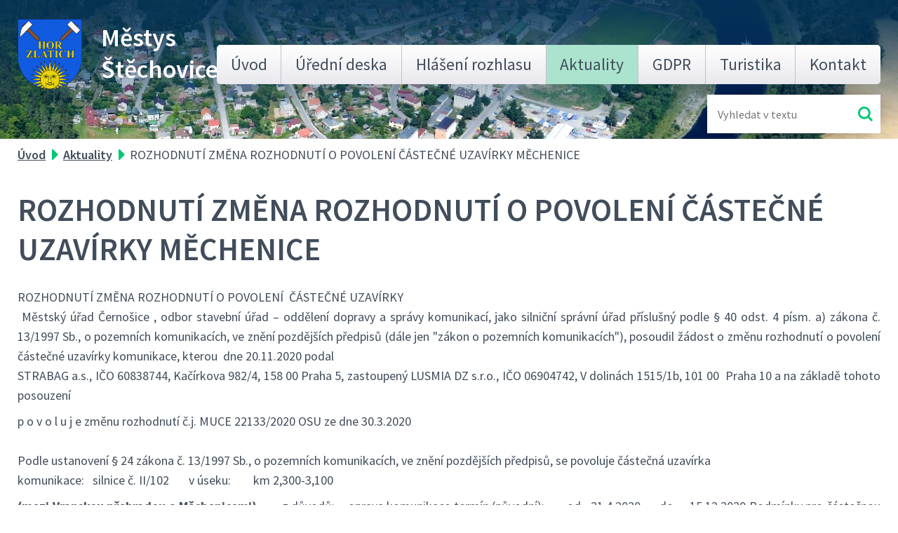

--- FILE ---
content_type: text/html; charset=utf-8
request_url: https://www.stechovice.info/aktuality/rozhodnuti-zmena-rozhodnuti-o-povoleni-castecne-uzavirky-mechenice
body_size: 12538
content:
<!DOCTYPE html>
<html lang="cs" data-lang-system="cs">
	<head>



		<!--[if IE]><meta http-equiv="X-UA-Compatible" content="IE=EDGE"><![endif]-->
			<meta name="viewport" content="width=device-width, initial-scale=1, user-scalable=yes">
			<meta http-equiv="content-type" content="text/html; charset=utf-8" />
			<meta name="robots" content="index,follow" />
			<meta name="author" content="Antee s.r.o." />
			<meta name="description" content="ROZHODNUTÍ ZMĚNA ROZHODNUTÍ O POVOLENÍ  ČÁSTEČNÉ UZAVÍRKY  Městský úřad Černošice , odbor stavební úřad – oddělení dopravy a správy komunikací, jako silniční správní úřad příslušný podle § 40 odst. 4 písm. a) zákona č. 13/1997 Sb., o pozemních komunikacích, ve znění pozdějších předpisů (dále jen &quot;zákon o pozemních komunikacích&quot;), posoudil žádost o změnu rozhodnutí o povolení částečné uzavírky komunikace, kterou  dne 20.11.2020 podal   STRABAG a.s., IČO 60838744, Kačírkova 982/4, 158 00 Praha 5, zastoupený LUSMIA DZ s.r.o., IČO 06904742, V dolinách 1515/1b, 101 00  Praha 10 a na základě tohoto posouzení      
p o v o l u j e změnu rozhodnutí č.j. MUCE 22133/2020 OSU ze dne 30.3.2020   Podle ustanovení § 24 zákona č. 13/1997 Sb., o pozemních komunikacích, ve znění pozdějších předpisů, se povoluje částečná uzavírka  komunikace:   silnice č. II/102       v úseku:        km 2,300-3,100     
(mezi Vranskou přehradou a Měchenicemi)        z důvodů:    oprava komunikace termín (původní):       od   21.4.2020      do     15.12.2020 Podmínky pro částečnou uzavírku se doplňují a mění takto:  komunikace:   silnice č. II/102       v úseku:        km 2,300-3,100      (mezi Vranskou přehradou a Měchenicemi) z důvodů:    oprava komunikace  termín (nový):       od   21.4.2020      do     23.12.2020
Účastníci řízení na něž se vztahuje rozhodnutí správního orgánu:  STRABAG a.s., Kačírkova 982/4, Praha 5  Odůvodnění  Žadatel v souladu s § 24 zákona č. 13/1997 Sb., o pozemních komunikacích a § 39 odst. 1 vyhlášky č. 104/1997 Sb., kterou se provádí zákon o pozemních komunikacích, podal dne 20.11.2020 žádost o prodloužení termínu částečné uzavírky sil.  II/102 v km 2,300 – 3,100, mezi Vranskou přehradou a Měchenicemi, z důvodů nedokončení 9.fáze  stavby „Rekonstrukce sil. II/102 Praha – Štěchovice km 0,0 – 4,500“.        Silniční správní úřad žádost podle § 39 odst. 1 vyhlášky č. 104/1997 Sb., kterou se provádí zákon o pozemních komunikacích, posoudil a podle § 24 odst. 1 a 2 zákona o pozemních komunikacích a § 39 odst. 4 vyhlášky č. 104/1997 Sb., kterou se provádí zákon o pozemních komunikacích a podle § 70 zákona č. 500/2004 Sb., správní řád vydal změnu Rozhodnutí č.j. Č.j. MUCE 161212/2020 OSU str. 2  MUCE 22133/2020 OSU ze dne 30.3.2020, kterou povolil prodloužení termínu částečné uzavírky komunikace za podmínek stanovených ve výroku tohoto rozhodnutí.  Účastníci řízení - další dotčené orgány státní správy: Krajská správa a údržba silnic Středočeského kraje, příspěvková organizace Poučení Proti tomuto rozhodnutí   lze podat odvolání podle ustanovení § 81 a § 83 zákona č. 500 / 2004 Sb., správní  řád, ve znění pozdějších předpisů, do 15 dnů ode dne doručení ke Krajskému úřadu Středočeského kraje, a to podáním  prostřednictvím odboru stavební úřad, oddělení dopravy a správy komunikací, Městského úřadu Černošice.  V souladu s § 24 odst. 4 zákona č. 13/1997 Sb., o pozemních komunikacích, vylučuje se případnému odvolání podle § 85 odst. 2 zákona 500/2004 Sb., správní řád, odkladný účinek. Odvoláním lze napadnout výrokovou část rozhodnutí, jednotlivý výrok nebo jeho vedlejší ustanovení. Odvolání jen proti odůvodnění rozhodnutí je nepřípustné. Nedodržení termínů nebo dalších podmínek uvedených v rozhodnutí opravňuje správní orgán zahájit řízení o přestupku s možností uložení pokuty do 500 000 Kč.    Ing. Petra Pelešková vedoucí odboru stavební úřad   Městský úřad Černošice &quot;otisk úředního razítka  " />
			<meta name="viewport" content="width=device-width, initial-scale=1, user-scalable=yes" />
<title>ROZHODNUTÍ ZMĚNA ROZHODNUTÍ O POVOLENÍ  ČÁSTEČNÉ UZAVÍRKY MĚCHENICE | Městys Štěchovice</title>

		<link rel="stylesheet" type="text/css" href="https://cdn.antee.cz/jqueryui/1.8.20/css/smoothness/jquery-ui-1.8.20.custom.css?v=2" integrity="sha384-969tZdZyQm28oZBJc3HnOkX55bRgehf7P93uV7yHLjvpg/EMn7cdRjNDiJ3kYzs4" crossorigin="anonymous" />
		<link rel="stylesheet" type="text/css" href="/style.php?nid=SlFRSkk=&amp;ver=1765958560" />
		<link rel="stylesheet" type="text/css" href="/css/libs.css?ver=1765964607" />
		<link rel="stylesheet" type="text/css" href="https://cdn.antee.cz/genericons/genericons/genericons.css?v=2" integrity="sha384-DVVni0eBddR2RAn0f3ykZjyh97AUIRF+05QPwYfLtPTLQu3B+ocaZm/JigaX0VKc" crossorigin="anonymous" />

		<script src="/js/jquery/jquery-3.0.0.min.js" ></script>
		<script src="/js/jquery/jquery-migrate-3.1.0.min.js" ></script>
		<script src="/js/jquery/jquery-ui.min.js" ></script>
		<script src="/js/jquery/jquery.ui.touch-punch.min.js" ></script>
		<script src="/js/libs.min.js?ver=1765964607" ></script>
		<script src="/js/ipo.min.js?ver=1765964596" ></script>
			<script src="/js/locales/cs.js?ver=1765958560" ></script>

			<script src='https://www.google.com/recaptcha/api.js?hl=cs&render=explicit' ></script>

		<link href="/vyberova-rizeni?action=atom" type="application/atom+xml" rel="alternate" title="Výběrová řízení">
		<link href="/aktuality-archiv?action=atom" type="application/atom+xml" rel="alternate" title="AKTUALITY - Archiv">
		<link href="/aktuality?action=atom" type="application/atom+xml" rel="alternate" title="Aktuality">
<link rel="preload" href="https://fonts.googleapis.com/css?family=Source+Sans+Pro:400,600,700&amp;display=fallback&amp;subset=latin-ext" as="font">
<link href="https://fonts.googleapis.com/css?family=Source+Sans+Pro:400,600,700&amp;display=fallback&amp;subset=latin-ext" rel="stylesheet">
<link href="/image.php?nid=10017&amp;oid=7044529" rel="icon" type="image/png">
<link rel="shortcut icon" href="/image.php?nid=10017&amp;oid=7044529">
<link rel="preload" href="/image.php?nid=10017&amp;oid=7044528" as="image">
<script>
//posun paticky
ipo.api.live('#ipocopyright', function(el) {
$(el).insertAfter("#ipocontainer");
});
//pridani action-button na backlink
ipo.api.live('.backlink', function(el) {
$(el).addClass("action-button");
});
//zmena textu placeholder ve fulltextuk
ipo.api.live('.fulltextSearchForm  #frmfulltextForm-q', function(el) {
$(el).attr('placeholder','Vyhledat...');
});
//posun fulltextu
ipo.api.live('.fulltextSearchForm', function(el) {
$(el).insertAfter(".header .header-logo");
});
</script>

<script type="text/javascript">
$(document).ready(function(){
$(".fulltext").append($(".elasticSearchForm"));
});
</script>
<script>
// Aria-label pro stránkovací input
function updatePageInputAriaLabel() {
const $input = $('#frm-datagrid-noticeOverview-noticesGrid-grid-form-page');
if ($input.length) {
const val = $input.val();
$input.attr('aria-label', 'Zobrazit stranu ' + val);
$input.off('input change').on('input change', function () {
$(this).attr('aria-label', 'Zobrazit stranu ' + $(this).val());
});
}
}
// Všechny ARIA úpravy
function updateAriaLabels() {
// Nahradit h4.hiddenMenu → p
$("h4.hiddenMenu").each(function () {
const text = $(this).text();
$(this).replaceWith('<p class="hiddenMenu">' + text + '');
});
// Nahradit h4.newsheader → p
$("h4.newsheader").each(function () {
const text = $(this).text();
$(this).replaceWith('<p class="newsheader">' + text + '');
});
// Nahradit h5.hiddenMenu → p
$("h5.hiddenMenu").each(function () {
const text = $(this).text();
$(this).replaceWith('<span class="hiddenMenu">' + text + '');
});
// Textová pole filtrů
$('#frm-datagrid-noticeOverview-noticesGrid-grid-form-filters-name').attr('aria-label', 'Vyhledat název oznámení');
$('#frm-datagrid-noticeOverview-noticesGrid-grid-form-filters-added').attr('aria-label', 'Vyvěšení oznámení');
$('#frm-datagrid-noticeOverview-noticesGrid-grid-form-filters-archived').attr('aria-label', 'Sejmutí oznámení');
// Řazení
$('span.down').parent('a').attr('aria-label', 'Seřadit oznámení sestupně');
$('span.up').parent('a').attr('aria-label', 'Seřadit oznámení vzestupně');
// Výběr stavu oznámení
const $selectArchiv = $('#frm-datagrid-noticeOverview-noticesGrid-grid-form-filters-isArchived');
$selectArchiv.attr('aria-label', 'Stav oznámení');
$selectArchiv.find('option[value="N"]').attr('aria-label', 'Aktuální oznámení');
$selectArchiv.find('option[value="A"]').attr('aria-label', 'Archivované oznámení');
$selectArchiv.find('option[value="B"]').attr('aria-label', 'Všechny oznámení');
// Fulltextový formulář a vstupy
$('#frm-mainSection-elasticSearchForm-8032352-form').attr('aria-label', 'Fulltextové vyhledávání');
$('#frmform-q.elasticSearch-input').attr('aria-label', 'Fulltextové vyhledávání');
// Cookie lišta
$('div.cookie-choices-fixed').attr('aria-label', 'Nastavení cookies');
// Výběr počtu
const $selectItems = $('#frm-datagrid-noticeOverview-noticesGrid-grid-form-items');
$selectItems.attr('aria-label', 'Počet oznámení ve výpisu');
$selectItems.find('option[value="10"]').attr('aria-label', 'Zobrazit 10 oznámení');
$selectItems.find('option[value="20"]').attr('aria-label', 'Zobrazit 20 oznámení');
$selectItems.find('option[value="50"]').attr('aria-label', 'Zobrazit 50 oznámení');
// Stránkovací input
updatePageInputAriaLabel();
}
$(document).ready(function () {
updateAriaLabels();
// Sleduj skutečný formulář (corrected selector)
const targetNode = document.querySelector('form#frm-datagrid-noticeOverview-noticesGrid-grid-form');
if (!targetNode) return;
const observer = new MutationObserver(function () {
updateAriaLabels();
});
observer.observe(targetNode, {
childList: true,
subtree: true
});
});
</script>
<script>
(function () {
let lastPageValue = null;
setInterval(function () {
const $input = $('#frm-datagrid-noticeOverview-noticesGrid-grid-form-page');
if ($input.length) {
const currentVal = $input.val();
if (currentVal !== lastPageValue) {
$input.attr('aria-label', 'Zobrazit stranu ' + currentVal);
lastPageValue = currentVal;
}
}
}, 1000); // kontrola každou sekundu
})();
</script>
	</head>

	<body id="page3550146" class="subpage3550146"
			
			data-nid="10017"
			data-lid="CZ"
			data-oid="3550146"
			data-layout-pagewidth="1024"
			
			data-slideshow-timer="3"
			 data-ipo-article-id="511039"
						
				
				data-layout="responsive" data-viewport_width_responsive="1024"
			>



						<div id="ipocontainer">

			<div class="menu-toggler">

				<span>Menu</span>
				<span class="genericon genericon-menu"></span>
			</div>

			<span id="back-to-top">

				<i class="fa fa-angle-up"></i>
			</span>

			<div id="ipoheader">

				<div class="header flex-container layout-container">
	<div class="header-logo">
		<a href="/">
			<img src="/image.php?nid=10017&amp;oid=7044528" alt="znak Městys Štěchovice">
			<span>Městys <span>Štěchovice</span></span>
		</a>
	</div>
	<div class="fulltext"></div>
</div>
			</div>

			<div id="ipotopmenuwrapper">

				<div id="ipotopmenu">
<h4 class="hiddenMenu">Horní menu</h4>
<ul class="topmenulevel1"><li class="topmenuitem1 noborder" id="ipomenu7000159"><a href="/">Úvod</a></li><li class="topmenuitem1" id="ipomenu2166703"><a href="http://stechovice.imunis.cz/edeska/" target="_blank">Úřední deska</a></li><li class="topmenuitem1" id="ipomenu3783922"><a href="http://rozhlas-mustechovice.lam.cz/" target="_blank">Hlášení rozhlasu</a></li><li class="topmenuitem1 active" id="ipomenu3550146"><a href="/aktuality">Aktuality</a></li><li class="topmenuitem1" id="ipomenu6299506"><a href="/gdpr">GDPR</a></li><li class="topmenuitem1" id="ipomenu2181063"><a href="/turistika">Turistika</a><ul class="topmenulevel2"><li class="topmenuitem2" id="ipomenu2181067"><a href="/informacni-centra">Informační centra</a></li><li class="topmenuitem2" id="ipomenu2181101"><a href="/zajimavosti-v-okoli">Zajímavosti v okolí</a></li><li class="topmenuitem2" id="ipomenu2182516"><a href="/povltavska-stezka">Povltavská stezka</a></li></ul></li><li class="topmenuitem1" id="ipomenu7047136"><a href="/kontakt">Kontakt</a></li></ul>
					<div class="cleartop"></div>
				</div>
			</div>
			<div id="ipomain">
				<div id="ipoLangIcons">

	<div>
		<a href="/" class="lang-cs"><img src="/img/lang_cs.png" title="Česky" alt="Česky"></a>
		<a href="/home" class="lang-en"><img src="/img/lang_en.png" title="English" alt="English"></a>
	</div>

</div>
<div class="elasticSearchForm elasticSearch-container" id="elasticSearch-form-11958646" >
	<h4 class="newsheader">Fulltextové vyhledávání 2.0</h4>
	<div class="newsbody">
<form action="/aktuality/rozhodnuti-zmena-rozhodnuti-o-povoleni-castecne-uzavirky-mechenice?do=mainSection-elasticSearchForm-11958646-form-submit" method="post" id="frm-mainSection-elasticSearchForm-11958646-form">
<label hidden="" for="frmform-q">Fulltextové vyhledávání</label><input type="text" placeholder="Vyhledat v textu" autocomplete="off" name="q" id="frmform-q" value=""> 			<input type="submit" value="Hledat" class="action-button">
			<div class="elasticSearch-autocomplete"></div>
</form>
	</div>
</div>

<script >

	app.index.requireElasticSearchAutocomplete('frmform-q', "\/fulltextove-vyhledavani-20?do=autocomplete");
</script>
<div class="data-aggregator-calendar" id="data-aggregator-calendar-3677768">
	<h4 class="newsheader">Kalendář akcí</h4>
	<div class="newsbody">
<div id="snippet-mainSection-dataAggregatorCalendar-3677768-cal"><div class="blog-cal ui-datepicker-inline ui-datepicker ui-widget ui-widget-content ui-helper-clearfix ui-corner-all">
	<div class="ui-datepicker-header ui-widget-header ui-helper-clearfix ui-corner-all">
		<a class="ui-datepicker-prev ui-corner-all ajax" href="/aktuality/rozhodnuti-zmena-rozhodnuti-o-povoleni-castecne-uzavirky-mechenice?mainSection-dataAggregatorCalendar-3677768-date=202511&amp;do=mainSection-dataAggregatorCalendar-3677768-reload" title="Předchozí měsíc">
			<span class="ui-icon ui-icon-circle-triangle-w">Předchozí</span>
		</a>
		<a class="ui-datepicker-next ui-corner-all ajax" href="/aktuality/rozhodnuti-zmena-rozhodnuti-o-povoleni-castecne-uzavirky-mechenice?mainSection-dataAggregatorCalendar-3677768-date=202601&amp;do=mainSection-dataAggregatorCalendar-3677768-reload" title="Následující měsíc">
			<span class="ui-icon ui-icon-circle-triangle-e">Následující</span>
		</a>
		<div class="ui-datepicker-title">Prosinec 2025</div>
	</div>
	<table class="ui-datepicker-calendar">
		<thead>
			<tr>
				<th title="Pondělí">P</th>
				<th title="Úterý">Ú</th>
				<th title="Středa">S</th>
				<th title="Čtvrtek">Č</th>
				<th title="Pátek">P</th>
				<th title="Sobota">S</th>
				<th title="Neděle">N</th>
			</tr>

		</thead>
		<tbody>
			<tr>

				<td>

					<a data-tooltip-content="#tooltip-content-calendar-20251201-3677768" class="tooltip ui-state-default" href="/kalendar-akci?date=2025-12-01" title="Vltava slavná a splavná.,Samoodečet vodoměru do 15.12.2025">1</a>
					<div class="tooltip-wrapper">
						<div id="tooltip-content-calendar-20251201-3677768">
							<div>Vltava slavná a splavná.</div>
							<div>Samoodečet vodoměru do 15.12.2025</div>
						</div>
					</div>
				</td>
				<td>

					<a data-tooltip-content="#tooltip-content-calendar-20251202-3677768" class="tooltip ui-state-default" href="/kalendar-akci?date=2025-12-02" title="Vltava slavná a splavná.,Samoodečet vodoměru do 15.12.2025">2</a>
					<div class="tooltip-wrapper">
						<div id="tooltip-content-calendar-20251202-3677768">
							<div>Vltava slavná a splavná.</div>
							<div>Samoodečet vodoměru do 15.12.2025</div>
						</div>
					</div>
				</td>
				<td>

					<a data-tooltip-content="#tooltip-content-calendar-20251203-3677768" class="tooltip ui-state-default" href="/kalendar-akci?date=2025-12-03" title="Vltava slavná a splavná.,Samoodečet vodoměru do 15.12.2025">3</a>
					<div class="tooltip-wrapper">
						<div id="tooltip-content-calendar-20251203-3677768">
							<div>Vltava slavná a splavná.</div>
							<div>Samoodečet vodoměru do 15.12.2025</div>
						</div>
					</div>
				</td>
				<td>

					<a data-tooltip-content="#tooltip-content-calendar-20251204-3677768" class="tooltip ui-state-default" href="/kalendar-akci?date=2025-12-04" title="Vltava slavná a splavná.,Samoodečet vodoměru do 15.12.2025">4</a>
					<div class="tooltip-wrapper">
						<div id="tooltip-content-calendar-20251204-3677768">
							<div>Vltava slavná a splavná.</div>
							<div>Samoodečet vodoměru do 15.12.2025</div>
						</div>
					</div>
				</td>
				<td>

					<a data-tooltip-content="#tooltip-content-calendar-20251205-3677768" class="tooltip ui-state-default" href="/kalendar-akci?date=2025-12-05" title="Vltava slavná a splavná.,Samoodečet vodoměru do 15.12.2025">5</a>
					<div class="tooltip-wrapper">
						<div id="tooltip-content-calendar-20251205-3677768">
							<div>Vltava slavná a splavná.</div>
							<div>Samoodečet vodoměru do 15.12.2025</div>
						</div>
					</div>
				</td>
				<td>

					<a data-tooltip-content="#tooltip-content-calendar-20251206-3677768" class="tooltip ui-state-default saturday day-off" href="/kalendar-akci?date=2025-12-06" title="Vltava slavná a splavná.,Samoodečet vodoměru do 15.12.2025">6</a>
					<div class="tooltip-wrapper">
						<div id="tooltip-content-calendar-20251206-3677768">
							<div>Vltava slavná a splavná.</div>
							<div>Samoodečet vodoměru do 15.12.2025</div>
						</div>
					</div>
				</td>
				<td>

					<a data-tooltip-content="#tooltip-content-calendar-20251207-3677768" class="tooltip ui-state-default sunday day-off" href="/kalendar-akci?date=2025-12-07" title="Vltava slavná a splavná.,Samoodečet vodoměru do 15.12.2025">7</a>
					<div class="tooltip-wrapper">
						<div id="tooltip-content-calendar-20251207-3677768">
							<div>Vltava slavná a splavná.</div>
							<div>Samoodečet vodoměru do 15.12.2025</div>
						</div>
					</div>
				</td>
			</tr>
			<tr>

				<td>

					<a data-tooltip-content="#tooltip-content-calendar-20251208-3677768" class="tooltip ui-state-default" href="/kalendar-akci?date=2025-12-08" title="Vltava slavná a splavná.,Samoodečet vodoměru do 15.12.2025">8</a>
					<div class="tooltip-wrapper">
						<div id="tooltip-content-calendar-20251208-3677768">
							<div>Vltava slavná a splavná.</div>
							<div>Samoodečet vodoměru do 15.12.2025</div>
						</div>
					</div>
				</td>
				<td>

					<a data-tooltip-content="#tooltip-content-calendar-20251209-3677768" class="tooltip ui-state-default" href="/kalendar-akci?date=2025-12-09" title="Vltava slavná a splavná.,Samoodečet vodoměru do 15.12.2025">9</a>
					<div class="tooltip-wrapper">
						<div id="tooltip-content-calendar-20251209-3677768">
							<div>Vltava slavná a splavná.</div>
							<div>Samoodečet vodoměru do 15.12.2025</div>
						</div>
					</div>
				</td>
				<td>

					<a data-tooltip-content="#tooltip-content-calendar-20251210-3677768" class="tooltip ui-state-default" href="/kalendar-akci?date=2025-12-10" title="Vltava slavná a splavná.,UPOZORNĚNÍ-10. 12. 2025 je MATRIKA  a EVIDENCE OBYVATEL otevřena pouze do 16hod,Samoodečet vodoměru do 15.12.2025">10</a>
					<div class="tooltip-wrapper">
						<div id="tooltip-content-calendar-20251210-3677768">
							<div>Vltava slavná a splavná.</div>
							<div>UPOZORNĚNÍ-10. 12. 2025 je MATRIKA  a EVIDENCE OBYVATEL otevřena pouze do 16hod</div>
							<div>Samoodečet vodoměru do 15.12.2025</div>
						</div>
					</div>
				</td>
				<td>

					<a data-tooltip-content="#tooltip-content-calendar-20251211-3677768" class="tooltip ui-state-default" href="/kalendar-akci?date=2025-12-11" title="Vltava slavná a splavná.,Samoodečet vodoměru do 15.12.2025">11</a>
					<div class="tooltip-wrapper">
						<div id="tooltip-content-calendar-20251211-3677768">
							<div>Vltava slavná a splavná.</div>
							<div>Samoodečet vodoměru do 15.12.2025</div>
						</div>
					</div>
				</td>
				<td>

					<a data-tooltip-content="#tooltip-content-calendar-20251212-3677768" class="tooltip ui-state-default" href="/kalendar-akci?date=2025-12-12" title="Vltava slavná a splavná.,Samoodečet vodoměru do 15.12.2025">12</a>
					<div class="tooltip-wrapper">
						<div id="tooltip-content-calendar-20251212-3677768">
							<div>Vltava slavná a splavná.</div>
							<div>Samoodečet vodoměru do 15.12.2025</div>
						</div>
					</div>
				</td>
				<td>

					<a data-tooltip-content="#tooltip-content-calendar-20251213-3677768" class="tooltip ui-state-default saturday day-off" href="/kalendar-akci?date=2025-12-13" title="Vltava slavná a splavná.,Samoodečet vodoměru do 15.12.2025">13</a>
					<div class="tooltip-wrapper">
						<div id="tooltip-content-calendar-20251213-3677768">
							<div>Vltava slavná a splavná.</div>
							<div>Samoodečet vodoměru do 15.12.2025</div>
						</div>
					</div>
				</td>
				<td>

					<a data-tooltip-content="#tooltip-content-calendar-20251214-3677768" class="tooltip ui-state-default sunday day-off" href="/kalendar-akci?date=2025-12-14" title="Vltava slavná a splavná.,Samoodečet vodoměru do 15.12.2025">14</a>
					<div class="tooltip-wrapper">
						<div id="tooltip-content-calendar-20251214-3677768">
							<div>Vltava slavná a splavná.</div>
							<div>Samoodečet vodoměru do 15.12.2025</div>
						</div>
					</div>
				</td>
			</tr>
			<tr>

				<td>

					<a data-tooltip-content="#tooltip-content-calendar-20251215-3677768" class="tooltip ui-state-default" href="/kalendar-akci?date=2025-12-15" title="Vltava slavná a splavná.,Samoodečet vodoměru do 15.12.2025">15</a>
					<div class="tooltip-wrapper">
						<div id="tooltip-content-calendar-20251215-3677768">
							<div>Vltava slavná a splavná.</div>
							<div>Samoodečet vodoměru do 15.12.2025</div>
						</div>
					</div>
				</td>
				<td>

					<a data-tooltip-content="#tooltip-content-calendar-20251216-3677768" class="tooltip ui-state-default" href="/aktuality/vltava-slavna-a-splavna" title="Vltava slavná a splavná.">16</a>
					<div class="tooltip-wrapper">
						<div id="tooltip-content-calendar-20251216-3677768">
							<div>Vltava slavná a splavná.</div>
						</div>
					</div>
				</td>
				<td>

					<a data-tooltip-content="#tooltip-content-calendar-20251217-3677768" class="tooltip ui-state-default" href="/kalendar-akci?date=2025-12-17" title="Vltava slavná a splavná.,Pozvánka na zasedání zastupitelstva městyse Štěchovice 17.12.2025,Pozvání na VAKUUM – VÁnoční KUpování UMění ve středu 17.12.">17</a>
					<div class="tooltip-wrapper">
						<div id="tooltip-content-calendar-20251217-3677768">
							<div>Vltava slavná a splavná.</div>
							<div>Pozvánka na zasedání zastupitelstva městyse Štěchovice 17.12.2025</div>
							<div>Pozvání na VAKUUM – VÁnoční KUpování UMění ve středu 17.12.</div>
						</div>
					</div>
				</td>
				<td>

					<a data-tooltip-content="#tooltip-content-calendar-20251218-3677768" class="tooltip ui-state-default" href="/aktuality/vltava-slavna-a-splavna" title="Vltava slavná a splavná.">18</a>
					<div class="tooltip-wrapper">
						<div id="tooltip-content-calendar-20251218-3677768">
							<div>Vltava slavná a splavná.</div>
						</div>
					</div>
				</td>
				<td>

					<a data-tooltip-content="#tooltip-content-calendar-20251219-3677768" class="tooltip ui-state-default" href="/kalendar-akci?date=2025-12-19" title="Vltava slavná a splavná.,Vánoční kino 19.12.  MFC">19</a>
					<div class="tooltip-wrapper">
						<div id="tooltip-content-calendar-20251219-3677768">
							<div>Vltava slavná a splavná.</div>
							<div>Vánoční kino 19.12.  MFC</div>
						</div>
					</div>
				</td>
				<td>

					<a data-tooltip-content="#tooltip-content-calendar-20251220-3677768" class="tooltip ui-state-default saturday day-off ui-state-highlight ui-state-active" href="/aktuality/vltava-slavna-a-splavna" title="Vltava slavná a splavná.">20</a>
					<div class="tooltip-wrapper">
						<div id="tooltip-content-calendar-20251220-3677768">
							<div>Vltava slavná a splavná.</div>
						</div>
					</div>
				</td>
				<td>

					<a data-tooltip-content="#tooltip-content-calendar-20251221-3677768" class="tooltip ui-state-default sunday day-off" href="/aktuality/vltava-slavna-a-splavna" title="Vltava slavná a splavná.">21</a>
					<div class="tooltip-wrapper">
						<div id="tooltip-content-calendar-20251221-3677768">
							<div>Vltava slavná a splavná.</div>
						</div>
					</div>
				</td>
			</tr>
			<tr>

				<td>

					<a data-tooltip-content="#tooltip-content-calendar-20251222-3677768" class="tooltip ui-state-default" href="/aktuality/vltava-slavna-a-splavna" title="Vltava slavná a splavná.">22</a>
					<div class="tooltip-wrapper">
						<div id="tooltip-content-calendar-20251222-3677768">
							<div>Vltava slavná a splavná.</div>
						</div>
					</div>
				</td>
				<td>

					<a data-tooltip-content="#tooltip-content-calendar-20251223-3677768" class="tooltip ui-state-default" href="/aktuality/vltava-slavna-a-splavna" title="Vltava slavná a splavná.">23</a>
					<div class="tooltip-wrapper">
						<div id="tooltip-content-calendar-20251223-3677768">
							<div>Vltava slavná a splavná.</div>
						</div>
					</div>
				</td>
				<td>

					<a data-tooltip-content="#tooltip-content-calendar-20251224-3677768" class="tooltip ui-state-default day-off holiday" href="/aktuality/vltava-slavna-a-splavna" title="Vltava slavná a splavná.">24</a>
					<div class="tooltip-wrapper">
						<div id="tooltip-content-calendar-20251224-3677768">
							<div>Vltava slavná a splavná.</div>
						</div>
					</div>
				</td>
				<td>

					<a data-tooltip-content="#tooltip-content-calendar-20251225-3677768" class="tooltip ui-state-default day-off holiday" href="/aktuality/vltava-slavna-a-splavna" title="Vltava slavná a splavná.">25</a>
					<div class="tooltip-wrapper">
						<div id="tooltip-content-calendar-20251225-3677768">
							<div>Vltava slavná a splavná.</div>
						</div>
					</div>
				</td>
				<td>

					<a data-tooltip-content="#tooltip-content-calendar-20251226-3677768" class="tooltip ui-state-default day-off holiday" href="/aktuality/vltava-slavna-a-splavna" title="Vltava slavná a splavná.">26</a>
					<div class="tooltip-wrapper">
						<div id="tooltip-content-calendar-20251226-3677768">
							<div>Vltava slavná a splavná.</div>
						</div>
					</div>
				</td>
				<td>

					<a data-tooltip-content="#tooltip-content-calendar-20251227-3677768" class="tooltip ui-state-default saturday day-off" href="/aktuality/vltava-slavna-a-splavna" title="Vltava slavná a splavná.">27</a>
					<div class="tooltip-wrapper">
						<div id="tooltip-content-calendar-20251227-3677768">
							<div>Vltava slavná a splavná.</div>
						</div>
					</div>
				</td>
				<td>

					<a data-tooltip-content="#tooltip-content-calendar-20251228-3677768" class="tooltip ui-state-default sunday day-off" href="/aktuality/vltava-slavna-a-splavna" title="Vltava slavná a splavná.">28</a>
					<div class="tooltip-wrapper">
						<div id="tooltip-content-calendar-20251228-3677768">
							<div>Vltava slavná a splavná.</div>
						</div>
					</div>
				</td>
			</tr>
			<tr>

				<td>

					<a data-tooltip-content="#tooltip-content-calendar-20251229-3677768" class="tooltip ui-state-default" href="/aktuality/vltava-slavna-a-splavna" title="Vltava slavná a splavná.">29</a>
					<div class="tooltip-wrapper">
						<div id="tooltip-content-calendar-20251229-3677768">
							<div>Vltava slavná a splavná.</div>
						</div>
					</div>
				</td>
				<td>

					<a data-tooltip-content="#tooltip-content-calendar-20251230-3677768" class="tooltip ui-state-default" href="/aktuality/vltava-slavna-a-splavna" title="Vltava slavná a splavná.">30</a>
					<div class="tooltip-wrapper">
						<div id="tooltip-content-calendar-20251230-3677768">
							<div>Vltava slavná a splavná.</div>
						</div>
					</div>
				</td>
				<td>

					<a data-tooltip-content="#tooltip-content-calendar-20251231-3677768" class="tooltip ui-state-default" href="/aktuality/vltava-slavna-a-splavna" title="Vltava slavná a splavná.">31</a>
					<div class="tooltip-wrapper">
						<div id="tooltip-content-calendar-20251231-3677768">
							<div>Vltava slavná a splavná.</div>
						</div>
					</div>
				</td>
				<td>

					<a data-tooltip-content="#tooltip-content-calendar-20260101-3677768" class="tooltip ui-state-default day-off holiday ui-datepicker-other-month" href="/aktuality/vltava-slavna-a-splavna" title="Vltava slavná a splavná.">1</a>
					<div class="tooltip-wrapper">
						<div id="tooltip-content-calendar-20260101-3677768">
							<div>Vltava slavná a splavná.</div>
						</div>
					</div>
				</td>
				<td>

					<a data-tooltip-content="#tooltip-content-calendar-20260102-3677768" class="tooltip ui-state-default ui-datepicker-other-month" href="/aktuality/vltava-slavna-a-splavna" title="Vltava slavná a splavná.">2</a>
					<div class="tooltip-wrapper">
						<div id="tooltip-content-calendar-20260102-3677768">
							<div>Vltava slavná a splavná.</div>
						</div>
					</div>
				</td>
				<td>

					<a data-tooltip-content="#tooltip-content-calendar-20260103-3677768" class="tooltip ui-state-default saturday day-off ui-datepicker-other-month" href="/aktuality/vltava-slavna-a-splavna" title="Vltava slavná a splavná.">3</a>
					<div class="tooltip-wrapper">
						<div id="tooltip-content-calendar-20260103-3677768">
							<div>Vltava slavná a splavná.</div>
						</div>
					</div>
				</td>
				<td>

					<a data-tooltip-content="#tooltip-content-calendar-20260104-3677768" class="tooltip ui-state-default sunday day-off ui-datepicker-other-month" href="/aktuality/vltava-slavna-a-splavna" title="Vltava slavná a splavná.">4</a>
					<div class="tooltip-wrapper">
						<div id="tooltip-content-calendar-20260104-3677768">
							<div>Vltava slavná a splavná.</div>
						</div>
					</div>
				</td>
			</tr>
		</tbody>
	</table>
</div>
</div>	</div>
</div>

				<div id="ipomainframe">
					<div id="ipopage">
<div id="iponavigation">
	<h5 class="hiddenMenu">Drobečková navigace</h5>
	<p>
			<a href="/">Úvod</a> <span class="separator">&gt;</span>
			<a href="/aktuality">Aktuality</a> <span class="separator">&gt;</span>
			<span class="currentPage">ROZHODNUTÍ ZMĚNA ROZHODNUTÍ O POVOLENÍ  ČÁSTEČNÉ UZAVÍRKY MĚCHENICE</span>
	</p>

</div>
						<div class="ipopagetext">
							<div class="blog view-detail content">
								
								<h1>ROZHODNUTÍ ZMĚNA ROZHODNUTÍ O POVOLENÍ  ČÁSTEČNÉ UZAVÍRKY MĚCHENICE</h1>

<div id="snippet--flash"></div>
								
																	

<hr class="cleaner">




<hr class="cleaner">

<div class="article">
	

	<div class="paragraph text clearfix">
<p>ROZHODNUTÍ ZMĚNA ROZHODNUTÍ O POVOLENÍ  ČÁSTEČNÉ UZAVÍRKY <br> Městský úřad Černošice , odbor stavební úřad – oddělení dopravy a správy komunikací, jako silniční správní úřad příslušný podle § 40 odst. 4 písm. a) zákona č. 13/1997 Sb., o pozemních komunikacích, ve znění pozdějších předpisů (dále jen "zákon o pozemních komunikacích"), posoudil žádost o změnu rozhodnutí o povolení částečné uzavírky komunikace, kterou  dne 20.11.2020 podal   <br>STRABAG a.s., IČO 60838744, Kačírkova 982/4, 158 00 Praha 5, zastoupený LUSMIA DZ s.r.o., IČO 06904742, V dolinách 1515/1b, 101 00  Praha 10 a na základě tohoto posouzení      </p>
<p>p o v o l u j e změnu rozhodnutí č.j. MUCE 22133/2020 OSU ze dne 30.3.2020  <br> <br>Podle ustanovení § 24 zákona č. 13/1997 Sb., o pozemních komunikacích, ve znění pozdějších předpisů, se povoluje částečná uzavírka  <br>komunikace:   silnice č. II/102       v úseku:        km 2,300-3,100     </p>
<p><strong>(mezi Vranskou přehradou a Měchenicemi)</strong>        z důvodů:    oprava komunikace termín (původní):       od   21.4.2020      do     15.12.2020 Podmínky pro částečnou uzavírku se doplňují a mění takto:  komunikace:   silnice č. II/102       v úseku:        km 2,300-3,100      (mezi Vranskou přehradou a Měchenicemi) z důvodů:    oprava komunikace  termín (nový):      <strong> od   21.4.2020      do     23.12.2020</strong></p>
<p>Účastníci řízení na něž se vztahuje rozhodnutí správního orgánu:  STRABAG a.s., Kačírkova 982/4, Praha 5 <br> <br>Odůvodnění <br> <br>Žadatel v souladu s § 24 zákona č. 13/1997 Sb., o pozemních komunikacích a § 39 odst. 1 vyhlášky č. 104/1997 Sb., kterou se provádí zákon o pozemních komunikacích, podal dne 20.11.2020 žádost o prodloužení termínu částečné uzavírky sil.  II/102 v km 2,300 – 3,100, mezi Vranskou přehradou a Měchenicemi, z důvodů nedokončení 9.fáze  stavby „Rekonstrukce sil. II/102 Praha – Štěchovice km 0,0 – 4,500“.        <br>Silniční správní úřad žádost podle § 39 odst. 1 vyhlášky č. 104/1997 Sb., kterou se provádí zákon o pozemních komunikacích, posoudil a podle § 24 odst. 1 a 2 zákona o pozemních komunikacích a § 39 odst. 4 vyhlášky č. 104/1997 Sb., kterou se provádí zákon o pozemních komunikacích a podle § 70 zákona č. 500/2004 Sb., správní řád vydal změnu Rozhodnutí č.j. <br>Č.j. MUCE 161212/2020 OSU str. 2 <br> <br>MUCE 22133/2020 OSU ze dne 30.3.2020, kterou povolil prodloužení termínu částečné uzavírky komunikace za podmínek stanovených ve výroku tohoto rozhodnutí.  Účastníci řízení - další dotčené orgány státní správy: Krajská správa a údržba silnic Středočeského kraje, příspěvková organizace Poučení Proti tomuto rozhodnutí   lze podat odvolání podle ustanovení § 81 a § 83 zákona č. 500 / 2004 Sb., správní  řád, ve znění pozdějších předpisů, do 15 dnů ode dne doručení ke Krajskému úřadu Středočeského kraje, a to podáním  prostřednictvím odboru stavební úřad, oddělení dopravy a správy komunikací, Městského úřadu Černošice.  V souladu s § 24 odst. 4 zákona č. 13/1997 Sb., o pozemních komunikacích, vylučuje se případnému odvolání podle § 85 odst. 2 zákona 500/2004 Sb., správní řád, odkladný účinek. <br>Odvoláním lze napadnout výrokovou část rozhodnutí, jednotlivý výrok nebo jeho vedlejší ustanovení. Odvolání jen proti odůvodnění rozhodnutí je nepřípustné. Nedodržení termínů nebo dalších podmínek uvedených v rozhodnutí opravňuje správní orgán zahájit řízení o přestupku s možností uložení pokuty do 500 000 Kč. <br> <br> <br> Ing. Petra Pelešková vedoucí odboru stavební úřad   Městský úřad Černošice "otisk úředního razítka <br> </p>	</div>
		
<div id="snippet--images"><div class="images clearfix">

	</div>
</div>


<div id="snippet--uploader"></div>			<div class="article-footer">
							<div id="snippet-assessment-assessment516339"><div class="ratings">
	<div class="ratings-item">
		<a class="like ajax" href="/aktuality/rozhodnuti-zmena-rozhodnuti-o-povoleni-castecne-uzavirky-mechenice?assessment-id=516339&amp;assessment-value=1&amp;do=assessment-assess" title="líbí se mi" rel="nofollow"><i class="fa fa-thumbs-up"></i></a>
		<span title="0 lidem se toto líbí">0</span>
	</div>
	<div class="ratings-item">
		<a class="dislike ajax" href="/aktuality/rozhodnuti-zmena-rozhodnuti-o-povoleni-castecne-uzavirky-mechenice?assessment-id=516339&amp;assessment-value=0&amp;do=assessment-assess" title="nelíbí se mi" rel="nofollow"><i class="fa fa-thumbs-down"></i></a>
		<span title="11 lidem se toto nelíbí">11</span>
	</div>
</div>
</div>						<div class="published"><span>Publikováno:</span> 7. 12. 2020 9:29</div>

					</div>
	
</div>

<hr class="cleaner">
<div class="content-paginator clearfix">
	<span class="linkprev">
		<a href="/aktuality/nabidka-brigady">

			<span class="linkprev-chevron">
				<i class="fa fa-angle-left"></i>
			</span>
			<span class="linkprev-text">
				<span class="linkprev-title">Nabídka brigády</span>
				<span class="linkprev-date">Publikováno: 8. 12. 2020 9:40</span>
			</span>
		</a>
	</span>
	<span class="linkback">
		<a href='/aktuality'>
			<span class="linkback-chevron">
				<i class="fa fa-undo"></i>
			</span>
			<span class="linkback-text">
				<span>Zpět na přehled</span>
			</span>
		</a>
	</span>
	<span class="linknext">
		<a href="/aktuality/otevreni-multifunkcniho-centra">

			<span class="linknext-chevron">
				<i class="fa fa-angle-right"></i>
			</span>
			<span class="linknext-text">
				<span class="linknext-title">Otevření…</span>
				<span class="linknext-date">Publikováno: 3. 12. 2020 10:04</span>
			</span>
		</a>
	</span>
</div>

	<h2 id="discussion">Komentáře</h2>
		
	<hr class="cleaner">
			<p>Žádné komentáře doposud nebyly přidány.</p>
	

	<div class="add-comment">

		<h2>Přidat komentář</h2>
<form action="/aktuality/rozhodnuti-zmena-rozhodnuti-o-povoleni-castecne-uzavirky-mechenice?do=discussion-addComment-submit&amp;action=detail&amp;id=511039" method="post" id="frm-discussion-addComment" data-validate>
<div class="form-vertical">
<div class="form-item" id="frmaddComment-title-pair"><div class="form-item-label"><label class="required" for="frmaddComment-title">Název<span class="meta"> - povinné</span></label></div><div class="form-item-field"><input type="text" maxlength="45" name="title" id="frmaddComment-title" value=""> </div></div><div class="form-item" id="frmaddComment-name-pair"><div class="form-item-label"><label class="required" for="frmaddComment-name">Jméno<span class="meta"> - povinné</span></label></div><div class="form-item-field"><input type="text" name="name" id="frmaddComment-name" value=""> </div></div><div class="form-item" id="frmaddComment-email-pair"><div class="form-item-label"><label for="frmaddComment-email">Email<span class="meta"> - povinné, nebude zveřejněno</span></label></div><div class="form-item-field"><input type="email" name="email" id="frmaddComment-email" value=""> </div></div><div class="form-item" id="frmaddComment-text-pair"><div class="form-item-label"><label class="required" for="frmaddComment-text">Text<span class="meta"> - povinné</span></label></div><div class="form-item-field"><textarea cols="40" rows="10" name="text" id="frmaddComment-text"></textarea> </div></div><div class="form-item approval"> Vámi zadané osobní údaje budeme zpracovávat za účelem odpovědi. Bližší informace naleznete v <a target='_blank' href='/aktuality?type=registry&action=personalDataProcessing'>zásadách zpracování osobních údajů</a></div><div class="form-item recaptcha"><div class="form-item-label"><label for="frmaddComment-antispam">Prosím potvrďte<span class="meta"> - povinné</span></label></div><div data-sitekey="6Ld5hYkUAAAAAFHoB0rCpuV8oevVjvOmsVeb0lWR" class="g-recaptcha form-item-field"></div></div><div class="form-item buttons"><div class="form-item-label"></div><div class="form-item-field"><input type="submit" class="action-button" name="insert" id="frmaddComment-insert" value="Vložit"> </div></div></div>
<div style="display: none;"><label class="required" for="frmaddComment-www">Nechte prosím toto pole prázdné, používá se pro ochranu proti spamu.<span class="meta"> - povinné</span></label><input type="text" name="www" id="frmaddComment-www" value=""> </div><div><input type="hidden" name="timestamp" id="frmaddComment-timestamp" value="1766242678"><input type="hidden" name="replyId" id="frmaddComment-replyId" value=""></div></form>

<!-- Nette Form validator -->

<script >
	/* <![CDATA[ */

	var nette = nette || { };

	nette.getValue = function(elem) {
		if (!elem) {
			return void 0;
		}

		if (!elem.nodeName) { // radio
			for (var i = 0, len = elem.length; i < len; i++) {
				if (elem[i].checked) {
					return elem[i].value;
				}
			}
			return null;
		}

		if (elem.nodeName.toLowerCase() === 'select') {
			var index = elem.selectedIndex, options = elem.options;

			if (index < 0) {
				return null;

			} else if (elem.type === 'select-one') {
				return options[index].value;
			}

			for (var i = 0, values = [], len = options.length; i < len; i++) {
				if (options[i].selected) {
					values.push(options[i].value);
				}
			}
			return values;
		}

		if (elem.type === 'checkbox') {
			return elem.checked;
		}

		return elem.value.replace(/^\s+|\s+$/g, '');
	}


	nette.getFormValidators = function(form) {
		var id = form.getAttributeNode('id').nodeValue;
		return this.forms[id] ? this.forms[id].validators : [];
	}


	nette.validateControl = function(control) {
		var validator = this.getFormValidators(control.form)[control.name];
		return validator ? validator(control) : null;
	}


	nette.validateForm = function(sender) {
		var form = sender.form || sender;
		var validators = this.getFormValidators(form);
		for (var name in validators) {
			var error = validators[name](sender);
			if (error) {
				if (form[name].focus) {
					form[name].focus();
				}
				alert(error);
				return false;
			}
		}
		return true;
	}


	nette.toggle = function(id, visible) {
		var elem = document.getElementById(id);
		if (elem) {
			elem.style.display = visible ? "" : "none";
		}
	}

	/* ]]> */
</script>

<script >
	/* <![CDATA[ */

	nette.forms = nette.forms || { };

	nette.forms["frm-discussion-addComment"] = {
		validators: {
			"www": function(sender) {
		var res, val, form = sender.form || sender;
					val = nette.getValue(form["www"]); res = val!='' && val!="";
			if (res) return "Nechte pros\u00edm toto pole pr\u00e1zdn\u00e9, pou\u017e\u00edv\u00e1 se pro ochranu proti spamu.";
	},
		"title": function(sender) {
		var res, val, form = sender.form || sender;
					val = nette.getValue(form["title"]); res = val!='' && val!="";
			if (!res) return "Zadejte n\u00e1zev, pros\u00edm.";
			res = (val = nette.getValue(form["title"])).length<=45;
			if (!res) return "N\u00e1zev m\u016f\u017ee obsahovat maxim\u00e1ln\u011b 45 znak\u016f.";
	},
		"name": function(sender) {
		var res, val, form = sender.form || sender;
					val = nette.getValue(form["name"]); res = val!='' && val!="";
			if (!res) return "Zadejte, pros\u00edm, jm\u00e9no.";
			val = nette.getValue(form["name"]); res = val!='' && val!="";
			if (res) {
				res = (val = nette.getValue(form["name"])).length<=45;
				if (!res) return "Jm\u00e9no m\u016f\u017ee obsahovat maxim\u00e1ln\u011b 45 znak\u016f.";
			}
	},
		"email": function(sender) {
		var res, val, form = sender.form || sender;
					res = /^[^@\s]+@[^@\s]+\.[a-z]{2,10}$/i.test(val = nette.getValue(form["email"]));
			if (!res) return "Zadejte e-mail, pros\u00edm.";
	},
		"text": function(sender) {
		var res, val, form = sender.form || sender;
					val = nette.getValue(form["text"]); res = val!='' && val!="";
			if (!res) return "Vypl\u0148te text, pros\u00edm.";
	}
		},

	toggle: function(sender) {
		var visible, res, form = sender.form || sender;
			}
	}


	
	/* ]]> */
</script>

<script >
	var form = document.querySelector('#' + "frm-discussion-addComment" + '[data-validate]');
	if (form) {
		if (form.dataset.validate.length > 0) {
			var triggers = form.dataset.validate.split(" ");
			var allTriggersExist = true;
			for (var i = 0; i < triggers.length; i++) {
				var submit = form.querySelector('#' + triggers[i]);
				if (!submit) {
					allTriggersExist = false;
				}
				break;
			}
			if (allTriggersExist) {
				for (var i = 0; i < triggers.length; i++) {
					var submit = form.querySelector('#' + triggers[i]);
					if (submit) {
						submit.addEventListener('click', function (ev) {
							if (!nette.validateForm(ev.target)) {
								ev.preventDefault();
							}
						})
					}
				}
			} else {
				form.addEventListener('submit', function(ev) {
					if (!nette.validateForm(ev.target)) {
						ev.preventDefault();
					}
				})
			}
		} else {
			form.addEventListener('submit', function(ev) {
				if (!nette.validateForm(ev.target)) {
					ev.preventDefault();
				}
			})
		}
	}
</script>
<!-- /Nette Form validator -->
	</div>
															</div>
						</div>
					</div>


					

					

					<div class="hrclear"></div>
					<div id="ipocopyright">
<div class="copyright">
	<div class="footer flex-container">
	<div class="footer__item">
		<h3>Kontakty</h3>
		<p>
			<strong>Adresa:</strong><br>
			Hlavní 3, 252 07 Štěchovice (okr. Praha-západ)
		</p>
		<p>
			<strong>Telefon: </strong><a href="tel:+420257740403">+420 257 740 403</a><br>
			<strong>Email: </strong><a href="mailto:info@ou-stechovice.cz">info@ou-stechovice.cz</a>
		</p>
		<p>
			<strong>IČO: </strong>00241725<br>
			<strong>DIČ: </strong>CZ00241725
		</p>
	</div>
	<div class="footer__map">
		<a href="https://goo.gl/maps/yGbjuuyxCjwwYpqQ7" target="_blank">
			<span class="action-button">Zobrazit na mapě</span>
			<img src="/image.php?nid=10017&amp;oid=7044520" alt="ikona mapa Městys Štěchovice">
		</a>
	</div>
</div>
<div class="antee">
	<div class="layout-container">
		<span>© 2025 Městys Štěchovice <a href="mailto:webmaster@stechovice.info">Kontaktovat webmastera</a></span>
		<span>, <span id="links"><a href="/prohlaseni-o-pristupnosti">Prohlášení o přístupnosti</a>, <a href="/gdpr">GDPR</a></span> </span>
		<span>ANTEE s.r.o. - <a href="https://www.antee.cz/">Tvorba webových stránek</a>, Redakční systém IPO</span>
	</div>
</div>
</div>
					</div>
					<div id="ipostatistics">
					</div>

					<div id="ipofooter">
						
					</div>
				</div>
			</div>
		</div>
	</body>
</html>


--- FILE ---
content_type: text/html; charset=utf-8
request_url: https://www.google.com/recaptcha/api2/anchor?ar=1&k=6Ld5hYkUAAAAAFHoB0rCpuV8oevVjvOmsVeb0lWR&co=aHR0cHM6Ly93d3cuc3RlY2hvdmljZS5pbmZvOjQ0Mw..&hl=cs&v=7gg7H51Q-naNfhmCP3_R47ho&size=normal&anchor-ms=20000&execute-ms=30000&cb=8t69oll1sn68
body_size: 48897
content:
<!DOCTYPE HTML><html dir="ltr" lang="cs"><head><meta http-equiv="Content-Type" content="text/html; charset=UTF-8">
<meta http-equiv="X-UA-Compatible" content="IE=edge">
<title>reCAPTCHA</title>
<style type="text/css">
/* cyrillic-ext */
@font-face {
  font-family: 'Roboto';
  font-style: normal;
  font-weight: 400;
  font-stretch: 100%;
  src: url(//fonts.gstatic.com/s/roboto/v48/KFO7CnqEu92Fr1ME7kSn66aGLdTylUAMa3GUBHMdazTgWw.woff2) format('woff2');
  unicode-range: U+0460-052F, U+1C80-1C8A, U+20B4, U+2DE0-2DFF, U+A640-A69F, U+FE2E-FE2F;
}
/* cyrillic */
@font-face {
  font-family: 'Roboto';
  font-style: normal;
  font-weight: 400;
  font-stretch: 100%;
  src: url(//fonts.gstatic.com/s/roboto/v48/KFO7CnqEu92Fr1ME7kSn66aGLdTylUAMa3iUBHMdazTgWw.woff2) format('woff2');
  unicode-range: U+0301, U+0400-045F, U+0490-0491, U+04B0-04B1, U+2116;
}
/* greek-ext */
@font-face {
  font-family: 'Roboto';
  font-style: normal;
  font-weight: 400;
  font-stretch: 100%;
  src: url(//fonts.gstatic.com/s/roboto/v48/KFO7CnqEu92Fr1ME7kSn66aGLdTylUAMa3CUBHMdazTgWw.woff2) format('woff2');
  unicode-range: U+1F00-1FFF;
}
/* greek */
@font-face {
  font-family: 'Roboto';
  font-style: normal;
  font-weight: 400;
  font-stretch: 100%;
  src: url(//fonts.gstatic.com/s/roboto/v48/KFO7CnqEu92Fr1ME7kSn66aGLdTylUAMa3-UBHMdazTgWw.woff2) format('woff2');
  unicode-range: U+0370-0377, U+037A-037F, U+0384-038A, U+038C, U+038E-03A1, U+03A3-03FF;
}
/* math */
@font-face {
  font-family: 'Roboto';
  font-style: normal;
  font-weight: 400;
  font-stretch: 100%;
  src: url(//fonts.gstatic.com/s/roboto/v48/KFO7CnqEu92Fr1ME7kSn66aGLdTylUAMawCUBHMdazTgWw.woff2) format('woff2');
  unicode-range: U+0302-0303, U+0305, U+0307-0308, U+0310, U+0312, U+0315, U+031A, U+0326-0327, U+032C, U+032F-0330, U+0332-0333, U+0338, U+033A, U+0346, U+034D, U+0391-03A1, U+03A3-03A9, U+03B1-03C9, U+03D1, U+03D5-03D6, U+03F0-03F1, U+03F4-03F5, U+2016-2017, U+2034-2038, U+203C, U+2040, U+2043, U+2047, U+2050, U+2057, U+205F, U+2070-2071, U+2074-208E, U+2090-209C, U+20D0-20DC, U+20E1, U+20E5-20EF, U+2100-2112, U+2114-2115, U+2117-2121, U+2123-214F, U+2190, U+2192, U+2194-21AE, U+21B0-21E5, U+21F1-21F2, U+21F4-2211, U+2213-2214, U+2216-22FF, U+2308-230B, U+2310, U+2319, U+231C-2321, U+2336-237A, U+237C, U+2395, U+239B-23B7, U+23D0, U+23DC-23E1, U+2474-2475, U+25AF, U+25B3, U+25B7, U+25BD, U+25C1, U+25CA, U+25CC, U+25FB, U+266D-266F, U+27C0-27FF, U+2900-2AFF, U+2B0E-2B11, U+2B30-2B4C, U+2BFE, U+3030, U+FF5B, U+FF5D, U+1D400-1D7FF, U+1EE00-1EEFF;
}
/* symbols */
@font-face {
  font-family: 'Roboto';
  font-style: normal;
  font-weight: 400;
  font-stretch: 100%;
  src: url(//fonts.gstatic.com/s/roboto/v48/KFO7CnqEu92Fr1ME7kSn66aGLdTylUAMaxKUBHMdazTgWw.woff2) format('woff2');
  unicode-range: U+0001-000C, U+000E-001F, U+007F-009F, U+20DD-20E0, U+20E2-20E4, U+2150-218F, U+2190, U+2192, U+2194-2199, U+21AF, U+21E6-21F0, U+21F3, U+2218-2219, U+2299, U+22C4-22C6, U+2300-243F, U+2440-244A, U+2460-24FF, U+25A0-27BF, U+2800-28FF, U+2921-2922, U+2981, U+29BF, U+29EB, U+2B00-2BFF, U+4DC0-4DFF, U+FFF9-FFFB, U+10140-1018E, U+10190-1019C, U+101A0, U+101D0-101FD, U+102E0-102FB, U+10E60-10E7E, U+1D2C0-1D2D3, U+1D2E0-1D37F, U+1F000-1F0FF, U+1F100-1F1AD, U+1F1E6-1F1FF, U+1F30D-1F30F, U+1F315, U+1F31C, U+1F31E, U+1F320-1F32C, U+1F336, U+1F378, U+1F37D, U+1F382, U+1F393-1F39F, U+1F3A7-1F3A8, U+1F3AC-1F3AF, U+1F3C2, U+1F3C4-1F3C6, U+1F3CA-1F3CE, U+1F3D4-1F3E0, U+1F3ED, U+1F3F1-1F3F3, U+1F3F5-1F3F7, U+1F408, U+1F415, U+1F41F, U+1F426, U+1F43F, U+1F441-1F442, U+1F444, U+1F446-1F449, U+1F44C-1F44E, U+1F453, U+1F46A, U+1F47D, U+1F4A3, U+1F4B0, U+1F4B3, U+1F4B9, U+1F4BB, U+1F4BF, U+1F4C8-1F4CB, U+1F4D6, U+1F4DA, U+1F4DF, U+1F4E3-1F4E6, U+1F4EA-1F4ED, U+1F4F7, U+1F4F9-1F4FB, U+1F4FD-1F4FE, U+1F503, U+1F507-1F50B, U+1F50D, U+1F512-1F513, U+1F53E-1F54A, U+1F54F-1F5FA, U+1F610, U+1F650-1F67F, U+1F687, U+1F68D, U+1F691, U+1F694, U+1F698, U+1F6AD, U+1F6B2, U+1F6B9-1F6BA, U+1F6BC, U+1F6C6-1F6CF, U+1F6D3-1F6D7, U+1F6E0-1F6EA, U+1F6F0-1F6F3, U+1F6F7-1F6FC, U+1F700-1F7FF, U+1F800-1F80B, U+1F810-1F847, U+1F850-1F859, U+1F860-1F887, U+1F890-1F8AD, U+1F8B0-1F8BB, U+1F8C0-1F8C1, U+1F900-1F90B, U+1F93B, U+1F946, U+1F984, U+1F996, U+1F9E9, U+1FA00-1FA6F, U+1FA70-1FA7C, U+1FA80-1FA89, U+1FA8F-1FAC6, U+1FACE-1FADC, U+1FADF-1FAE9, U+1FAF0-1FAF8, U+1FB00-1FBFF;
}
/* vietnamese */
@font-face {
  font-family: 'Roboto';
  font-style: normal;
  font-weight: 400;
  font-stretch: 100%;
  src: url(//fonts.gstatic.com/s/roboto/v48/KFO7CnqEu92Fr1ME7kSn66aGLdTylUAMa3OUBHMdazTgWw.woff2) format('woff2');
  unicode-range: U+0102-0103, U+0110-0111, U+0128-0129, U+0168-0169, U+01A0-01A1, U+01AF-01B0, U+0300-0301, U+0303-0304, U+0308-0309, U+0323, U+0329, U+1EA0-1EF9, U+20AB;
}
/* latin-ext */
@font-face {
  font-family: 'Roboto';
  font-style: normal;
  font-weight: 400;
  font-stretch: 100%;
  src: url(//fonts.gstatic.com/s/roboto/v48/KFO7CnqEu92Fr1ME7kSn66aGLdTylUAMa3KUBHMdazTgWw.woff2) format('woff2');
  unicode-range: U+0100-02BA, U+02BD-02C5, U+02C7-02CC, U+02CE-02D7, U+02DD-02FF, U+0304, U+0308, U+0329, U+1D00-1DBF, U+1E00-1E9F, U+1EF2-1EFF, U+2020, U+20A0-20AB, U+20AD-20C0, U+2113, U+2C60-2C7F, U+A720-A7FF;
}
/* latin */
@font-face {
  font-family: 'Roboto';
  font-style: normal;
  font-weight: 400;
  font-stretch: 100%;
  src: url(//fonts.gstatic.com/s/roboto/v48/KFO7CnqEu92Fr1ME7kSn66aGLdTylUAMa3yUBHMdazQ.woff2) format('woff2');
  unicode-range: U+0000-00FF, U+0131, U+0152-0153, U+02BB-02BC, U+02C6, U+02DA, U+02DC, U+0304, U+0308, U+0329, U+2000-206F, U+20AC, U+2122, U+2191, U+2193, U+2212, U+2215, U+FEFF, U+FFFD;
}
/* cyrillic-ext */
@font-face {
  font-family: 'Roboto';
  font-style: normal;
  font-weight: 500;
  font-stretch: 100%;
  src: url(//fonts.gstatic.com/s/roboto/v48/KFO7CnqEu92Fr1ME7kSn66aGLdTylUAMa3GUBHMdazTgWw.woff2) format('woff2');
  unicode-range: U+0460-052F, U+1C80-1C8A, U+20B4, U+2DE0-2DFF, U+A640-A69F, U+FE2E-FE2F;
}
/* cyrillic */
@font-face {
  font-family: 'Roboto';
  font-style: normal;
  font-weight: 500;
  font-stretch: 100%;
  src: url(//fonts.gstatic.com/s/roboto/v48/KFO7CnqEu92Fr1ME7kSn66aGLdTylUAMa3iUBHMdazTgWw.woff2) format('woff2');
  unicode-range: U+0301, U+0400-045F, U+0490-0491, U+04B0-04B1, U+2116;
}
/* greek-ext */
@font-face {
  font-family: 'Roboto';
  font-style: normal;
  font-weight: 500;
  font-stretch: 100%;
  src: url(//fonts.gstatic.com/s/roboto/v48/KFO7CnqEu92Fr1ME7kSn66aGLdTylUAMa3CUBHMdazTgWw.woff2) format('woff2');
  unicode-range: U+1F00-1FFF;
}
/* greek */
@font-face {
  font-family: 'Roboto';
  font-style: normal;
  font-weight: 500;
  font-stretch: 100%;
  src: url(//fonts.gstatic.com/s/roboto/v48/KFO7CnqEu92Fr1ME7kSn66aGLdTylUAMa3-UBHMdazTgWw.woff2) format('woff2');
  unicode-range: U+0370-0377, U+037A-037F, U+0384-038A, U+038C, U+038E-03A1, U+03A3-03FF;
}
/* math */
@font-face {
  font-family: 'Roboto';
  font-style: normal;
  font-weight: 500;
  font-stretch: 100%;
  src: url(//fonts.gstatic.com/s/roboto/v48/KFO7CnqEu92Fr1ME7kSn66aGLdTylUAMawCUBHMdazTgWw.woff2) format('woff2');
  unicode-range: U+0302-0303, U+0305, U+0307-0308, U+0310, U+0312, U+0315, U+031A, U+0326-0327, U+032C, U+032F-0330, U+0332-0333, U+0338, U+033A, U+0346, U+034D, U+0391-03A1, U+03A3-03A9, U+03B1-03C9, U+03D1, U+03D5-03D6, U+03F0-03F1, U+03F4-03F5, U+2016-2017, U+2034-2038, U+203C, U+2040, U+2043, U+2047, U+2050, U+2057, U+205F, U+2070-2071, U+2074-208E, U+2090-209C, U+20D0-20DC, U+20E1, U+20E5-20EF, U+2100-2112, U+2114-2115, U+2117-2121, U+2123-214F, U+2190, U+2192, U+2194-21AE, U+21B0-21E5, U+21F1-21F2, U+21F4-2211, U+2213-2214, U+2216-22FF, U+2308-230B, U+2310, U+2319, U+231C-2321, U+2336-237A, U+237C, U+2395, U+239B-23B7, U+23D0, U+23DC-23E1, U+2474-2475, U+25AF, U+25B3, U+25B7, U+25BD, U+25C1, U+25CA, U+25CC, U+25FB, U+266D-266F, U+27C0-27FF, U+2900-2AFF, U+2B0E-2B11, U+2B30-2B4C, U+2BFE, U+3030, U+FF5B, U+FF5D, U+1D400-1D7FF, U+1EE00-1EEFF;
}
/* symbols */
@font-face {
  font-family: 'Roboto';
  font-style: normal;
  font-weight: 500;
  font-stretch: 100%;
  src: url(//fonts.gstatic.com/s/roboto/v48/KFO7CnqEu92Fr1ME7kSn66aGLdTylUAMaxKUBHMdazTgWw.woff2) format('woff2');
  unicode-range: U+0001-000C, U+000E-001F, U+007F-009F, U+20DD-20E0, U+20E2-20E4, U+2150-218F, U+2190, U+2192, U+2194-2199, U+21AF, U+21E6-21F0, U+21F3, U+2218-2219, U+2299, U+22C4-22C6, U+2300-243F, U+2440-244A, U+2460-24FF, U+25A0-27BF, U+2800-28FF, U+2921-2922, U+2981, U+29BF, U+29EB, U+2B00-2BFF, U+4DC0-4DFF, U+FFF9-FFFB, U+10140-1018E, U+10190-1019C, U+101A0, U+101D0-101FD, U+102E0-102FB, U+10E60-10E7E, U+1D2C0-1D2D3, U+1D2E0-1D37F, U+1F000-1F0FF, U+1F100-1F1AD, U+1F1E6-1F1FF, U+1F30D-1F30F, U+1F315, U+1F31C, U+1F31E, U+1F320-1F32C, U+1F336, U+1F378, U+1F37D, U+1F382, U+1F393-1F39F, U+1F3A7-1F3A8, U+1F3AC-1F3AF, U+1F3C2, U+1F3C4-1F3C6, U+1F3CA-1F3CE, U+1F3D4-1F3E0, U+1F3ED, U+1F3F1-1F3F3, U+1F3F5-1F3F7, U+1F408, U+1F415, U+1F41F, U+1F426, U+1F43F, U+1F441-1F442, U+1F444, U+1F446-1F449, U+1F44C-1F44E, U+1F453, U+1F46A, U+1F47D, U+1F4A3, U+1F4B0, U+1F4B3, U+1F4B9, U+1F4BB, U+1F4BF, U+1F4C8-1F4CB, U+1F4D6, U+1F4DA, U+1F4DF, U+1F4E3-1F4E6, U+1F4EA-1F4ED, U+1F4F7, U+1F4F9-1F4FB, U+1F4FD-1F4FE, U+1F503, U+1F507-1F50B, U+1F50D, U+1F512-1F513, U+1F53E-1F54A, U+1F54F-1F5FA, U+1F610, U+1F650-1F67F, U+1F687, U+1F68D, U+1F691, U+1F694, U+1F698, U+1F6AD, U+1F6B2, U+1F6B9-1F6BA, U+1F6BC, U+1F6C6-1F6CF, U+1F6D3-1F6D7, U+1F6E0-1F6EA, U+1F6F0-1F6F3, U+1F6F7-1F6FC, U+1F700-1F7FF, U+1F800-1F80B, U+1F810-1F847, U+1F850-1F859, U+1F860-1F887, U+1F890-1F8AD, U+1F8B0-1F8BB, U+1F8C0-1F8C1, U+1F900-1F90B, U+1F93B, U+1F946, U+1F984, U+1F996, U+1F9E9, U+1FA00-1FA6F, U+1FA70-1FA7C, U+1FA80-1FA89, U+1FA8F-1FAC6, U+1FACE-1FADC, U+1FADF-1FAE9, U+1FAF0-1FAF8, U+1FB00-1FBFF;
}
/* vietnamese */
@font-face {
  font-family: 'Roboto';
  font-style: normal;
  font-weight: 500;
  font-stretch: 100%;
  src: url(//fonts.gstatic.com/s/roboto/v48/KFO7CnqEu92Fr1ME7kSn66aGLdTylUAMa3OUBHMdazTgWw.woff2) format('woff2');
  unicode-range: U+0102-0103, U+0110-0111, U+0128-0129, U+0168-0169, U+01A0-01A1, U+01AF-01B0, U+0300-0301, U+0303-0304, U+0308-0309, U+0323, U+0329, U+1EA0-1EF9, U+20AB;
}
/* latin-ext */
@font-face {
  font-family: 'Roboto';
  font-style: normal;
  font-weight: 500;
  font-stretch: 100%;
  src: url(//fonts.gstatic.com/s/roboto/v48/KFO7CnqEu92Fr1ME7kSn66aGLdTylUAMa3KUBHMdazTgWw.woff2) format('woff2');
  unicode-range: U+0100-02BA, U+02BD-02C5, U+02C7-02CC, U+02CE-02D7, U+02DD-02FF, U+0304, U+0308, U+0329, U+1D00-1DBF, U+1E00-1E9F, U+1EF2-1EFF, U+2020, U+20A0-20AB, U+20AD-20C0, U+2113, U+2C60-2C7F, U+A720-A7FF;
}
/* latin */
@font-face {
  font-family: 'Roboto';
  font-style: normal;
  font-weight: 500;
  font-stretch: 100%;
  src: url(//fonts.gstatic.com/s/roboto/v48/KFO7CnqEu92Fr1ME7kSn66aGLdTylUAMa3yUBHMdazQ.woff2) format('woff2');
  unicode-range: U+0000-00FF, U+0131, U+0152-0153, U+02BB-02BC, U+02C6, U+02DA, U+02DC, U+0304, U+0308, U+0329, U+2000-206F, U+20AC, U+2122, U+2191, U+2193, U+2212, U+2215, U+FEFF, U+FFFD;
}
/* cyrillic-ext */
@font-face {
  font-family: 'Roboto';
  font-style: normal;
  font-weight: 900;
  font-stretch: 100%;
  src: url(//fonts.gstatic.com/s/roboto/v48/KFO7CnqEu92Fr1ME7kSn66aGLdTylUAMa3GUBHMdazTgWw.woff2) format('woff2');
  unicode-range: U+0460-052F, U+1C80-1C8A, U+20B4, U+2DE0-2DFF, U+A640-A69F, U+FE2E-FE2F;
}
/* cyrillic */
@font-face {
  font-family: 'Roboto';
  font-style: normal;
  font-weight: 900;
  font-stretch: 100%;
  src: url(//fonts.gstatic.com/s/roboto/v48/KFO7CnqEu92Fr1ME7kSn66aGLdTylUAMa3iUBHMdazTgWw.woff2) format('woff2');
  unicode-range: U+0301, U+0400-045F, U+0490-0491, U+04B0-04B1, U+2116;
}
/* greek-ext */
@font-face {
  font-family: 'Roboto';
  font-style: normal;
  font-weight: 900;
  font-stretch: 100%;
  src: url(//fonts.gstatic.com/s/roboto/v48/KFO7CnqEu92Fr1ME7kSn66aGLdTylUAMa3CUBHMdazTgWw.woff2) format('woff2');
  unicode-range: U+1F00-1FFF;
}
/* greek */
@font-face {
  font-family: 'Roboto';
  font-style: normal;
  font-weight: 900;
  font-stretch: 100%;
  src: url(//fonts.gstatic.com/s/roboto/v48/KFO7CnqEu92Fr1ME7kSn66aGLdTylUAMa3-UBHMdazTgWw.woff2) format('woff2');
  unicode-range: U+0370-0377, U+037A-037F, U+0384-038A, U+038C, U+038E-03A1, U+03A3-03FF;
}
/* math */
@font-face {
  font-family: 'Roboto';
  font-style: normal;
  font-weight: 900;
  font-stretch: 100%;
  src: url(//fonts.gstatic.com/s/roboto/v48/KFO7CnqEu92Fr1ME7kSn66aGLdTylUAMawCUBHMdazTgWw.woff2) format('woff2');
  unicode-range: U+0302-0303, U+0305, U+0307-0308, U+0310, U+0312, U+0315, U+031A, U+0326-0327, U+032C, U+032F-0330, U+0332-0333, U+0338, U+033A, U+0346, U+034D, U+0391-03A1, U+03A3-03A9, U+03B1-03C9, U+03D1, U+03D5-03D6, U+03F0-03F1, U+03F4-03F5, U+2016-2017, U+2034-2038, U+203C, U+2040, U+2043, U+2047, U+2050, U+2057, U+205F, U+2070-2071, U+2074-208E, U+2090-209C, U+20D0-20DC, U+20E1, U+20E5-20EF, U+2100-2112, U+2114-2115, U+2117-2121, U+2123-214F, U+2190, U+2192, U+2194-21AE, U+21B0-21E5, U+21F1-21F2, U+21F4-2211, U+2213-2214, U+2216-22FF, U+2308-230B, U+2310, U+2319, U+231C-2321, U+2336-237A, U+237C, U+2395, U+239B-23B7, U+23D0, U+23DC-23E1, U+2474-2475, U+25AF, U+25B3, U+25B7, U+25BD, U+25C1, U+25CA, U+25CC, U+25FB, U+266D-266F, U+27C0-27FF, U+2900-2AFF, U+2B0E-2B11, U+2B30-2B4C, U+2BFE, U+3030, U+FF5B, U+FF5D, U+1D400-1D7FF, U+1EE00-1EEFF;
}
/* symbols */
@font-face {
  font-family: 'Roboto';
  font-style: normal;
  font-weight: 900;
  font-stretch: 100%;
  src: url(//fonts.gstatic.com/s/roboto/v48/KFO7CnqEu92Fr1ME7kSn66aGLdTylUAMaxKUBHMdazTgWw.woff2) format('woff2');
  unicode-range: U+0001-000C, U+000E-001F, U+007F-009F, U+20DD-20E0, U+20E2-20E4, U+2150-218F, U+2190, U+2192, U+2194-2199, U+21AF, U+21E6-21F0, U+21F3, U+2218-2219, U+2299, U+22C4-22C6, U+2300-243F, U+2440-244A, U+2460-24FF, U+25A0-27BF, U+2800-28FF, U+2921-2922, U+2981, U+29BF, U+29EB, U+2B00-2BFF, U+4DC0-4DFF, U+FFF9-FFFB, U+10140-1018E, U+10190-1019C, U+101A0, U+101D0-101FD, U+102E0-102FB, U+10E60-10E7E, U+1D2C0-1D2D3, U+1D2E0-1D37F, U+1F000-1F0FF, U+1F100-1F1AD, U+1F1E6-1F1FF, U+1F30D-1F30F, U+1F315, U+1F31C, U+1F31E, U+1F320-1F32C, U+1F336, U+1F378, U+1F37D, U+1F382, U+1F393-1F39F, U+1F3A7-1F3A8, U+1F3AC-1F3AF, U+1F3C2, U+1F3C4-1F3C6, U+1F3CA-1F3CE, U+1F3D4-1F3E0, U+1F3ED, U+1F3F1-1F3F3, U+1F3F5-1F3F7, U+1F408, U+1F415, U+1F41F, U+1F426, U+1F43F, U+1F441-1F442, U+1F444, U+1F446-1F449, U+1F44C-1F44E, U+1F453, U+1F46A, U+1F47D, U+1F4A3, U+1F4B0, U+1F4B3, U+1F4B9, U+1F4BB, U+1F4BF, U+1F4C8-1F4CB, U+1F4D6, U+1F4DA, U+1F4DF, U+1F4E3-1F4E6, U+1F4EA-1F4ED, U+1F4F7, U+1F4F9-1F4FB, U+1F4FD-1F4FE, U+1F503, U+1F507-1F50B, U+1F50D, U+1F512-1F513, U+1F53E-1F54A, U+1F54F-1F5FA, U+1F610, U+1F650-1F67F, U+1F687, U+1F68D, U+1F691, U+1F694, U+1F698, U+1F6AD, U+1F6B2, U+1F6B9-1F6BA, U+1F6BC, U+1F6C6-1F6CF, U+1F6D3-1F6D7, U+1F6E0-1F6EA, U+1F6F0-1F6F3, U+1F6F7-1F6FC, U+1F700-1F7FF, U+1F800-1F80B, U+1F810-1F847, U+1F850-1F859, U+1F860-1F887, U+1F890-1F8AD, U+1F8B0-1F8BB, U+1F8C0-1F8C1, U+1F900-1F90B, U+1F93B, U+1F946, U+1F984, U+1F996, U+1F9E9, U+1FA00-1FA6F, U+1FA70-1FA7C, U+1FA80-1FA89, U+1FA8F-1FAC6, U+1FACE-1FADC, U+1FADF-1FAE9, U+1FAF0-1FAF8, U+1FB00-1FBFF;
}
/* vietnamese */
@font-face {
  font-family: 'Roboto';
  font-style: normal;
  font-weight: 900;
  font-stretch: 100%;
  src: url(//fonts.gstatic.com/s/roboto/v48/KFO7CnqEu92Fr1ME7kSn66aGLdTylUAMa3OUBHMdazTgWw.woff2) format('woff2');
  unicode-range: U+0102-0103, U+0110-0111, U+0128-0129, U+0168-0169, U+01A0-01A1, U+01AF-01B0, U+0300-0301, U+0303-0304, U+0308-0309, U+0323, U+0329, U+1EA0-1EF9, U+20AB;
}
/* latin-ext */
@font-face {
  font-family: 'Roboto';
  font-style: normal;
  font-weight: 900;
  font-stretch: 100%;
  src: url(//fonts.gstatic.com/s/roboto/v48/KFO7CnqEu92Fr1ME7kSn66aGLdTylUAMa3KUBHMdazTgWw.woff2) format('woff2');
  unicode-range: U+0100-02BA, U+02BD-02C5, U+02C7-02CC, U+02CE-02D7, U+02DD-02FF, U+0304, U+0308, U+0329, U+1D00-1DBF, U+1E00-1E9F, U+1EF2-1EFF, U+2020, U+20A0-20AB, U+20AD-20C0, U+2113, U+2C60-2C7F, U+A720-A7FF;
}
/* latin */
@font-face {
  font-family: 'Roboto';
  font-style: normal;
  font-weight: 900;
  font-stretch: 100%;
  src: url(//fonts.gstatic.com/s/roboto/v48/KFO7CnqEu92Fr1ME7kSn66aGLdTylUAMa3yUBHMdazQ.woff2) format('woff2');
  unicode-range: U+0000-00FF, U+0131, U+0152-0153, U+02BB-02BC, U+02C6, U+02DA, U+02DC, U+0304, U+0308, U+0329, U+2000-206F, U+20AC, U+2122, U+2191, U+2193, U+2212, U+2215, U+FEFF, U+FFFD;
}

</style>
<link rel="stylesheet" type="text/css" href="https://www.gstatic.com/recaptcha/releases/7gg7H51Q-naNfhmCP3_R47ho/styles__ltr.css">
<script nonce="8jIZ4bC7jY2Pzs9kp4C-Pw" type="text/javascript">window['__recaptcha_api'] = 'https://www.google.com/recaptcha/api2/';</script>
<script type="text/javascript" src="https://www.gstatic.com/recaptcha/releases/7gg7H51Q-naNfhmCP3_R47ho/recaptcha__cs.js" nonce="8jIZ4bC7jY2Pzs9kp4C-Pw">
      
    </script></head>
<body><div id="rc-anchor-alert" class="rc-anchor-alert"></div>
<input type="hidden" id="recaptcha-token" value="[base64]">
<script type="text/javascript" nonce="8jIZ4bC7jY2Pzs9kp4C-Pw">
      recaptcha.anchor.Main.init("[\x22ainput\x22,[\x22bgdata\x22,\x22\x22,\[base64]/[base64]/UltIKytdPWE6KGE8MjA0OD9SW0grK109YT4+NnwxOTI6KChhJjY0NTEyKT09NTUyOTYmJnErMTxoLmxlbmd0aCYmKGguY2hhckNvZGVBdChxKzEpJjY0NTEyKT09NTYzMjA/[base64]/MjU1OlI/[base64]/[base64]/[base64]/[base64]/[base64]/[base64]/[base64]/[base64]/[base64]/[base64]\x22,\[base64]\x22,\[base64]/CssKmwoNmwovDosKiw4zDgcOODCg/wpdrw4YtJgpiw49cPsOzFsOnwp5cwrZOwqnCkMKjwok4CsK+wr3CqsK1E2TDqcKTYmxUw75rCFvCs8OeVsOlwozDlcKiw77DiAoiw5/CncKMw7UPw4bCjmHCn8OmwrrDkcKHwokxPyHCnkBebsOAc8KcbMKsEsO+WsOVw79wFCvDksO1aMO4cQtzLcK+wrcPw4PCj8KcwqMew7rDucO/w5HDu31obRR2UBJlDyrDucO/w77CqcOSQBxALjTCjMKCBEZJw7p3ZXxcw5oJbyt2AMK3w7vCjC4LbMOIRMORZ8KYw7wCw7fDgzh8w5/DiMOWXcKSO8KVcsO7wrIofxnCuE3CqMK+f8O/EA/DvmUBOwZRwr8pw4/DvMKSw6RYccO7wppYw7fCshBuwqPDkXvDnMO5Mi1gwo1TImVjw5nCqkDDucKrfsK0eAU6X8O7wpbCoyHCqcKvZ8KuwoDCklDDhXwJCsKJCEbClsKLwq04w6jDh0XDoxVfw5NRRg/DoMK1G8OYw7PDrzVxaABLYMKQU8K7CTvCmMOyOMKhw6FnfMKtwrtcQcKlwqsif2PDi8Klw7DCh8OJw7sFeS0VwqLDrHguclbCkn0Bwr9ewpHDh15RwrcLNQ9dw5wQwr/Du8Kbw7fDqHNNwroOSsKrw5ENRMKJwpTCjsKQQsKIw5V3c3M/[base64]/Cpj16DmHCrcOxFsOzw4VUwrAAeMOtwrHDqcK2agPCuSdFw6PDrTnDplswwqRRw7jCi18ZVxo2w6LDs1tBwrvDsMK6w5I2wq0Fw4DClsK2cCQANhbDi1ZoRsOXLcOWc1rCmMO/[base64]/[base64]/DgmtPe8KKLsOUEcK3w6nDsMKMLE0cwrnChsKWwpMMaCdlaj7CoBRfw5LCusKKZnrCrVVnFFDCqg3DscOfCTRUAWDDiGxZw5o/wqvCqcOpwqzDv1TDjcK4CcOSwqLCkwQPwpnCkFjDn0Y2fl/DlRlswqVGBsOaw4Vqw4tKwoAVw6xpw5tgKMKPw5pPw6zDtzMWECvCkMKBWsO8EsOpw7Y1EMOZWAfCj3Utwo/[base64]/CkmLCqcO1wq3CsxhqbsKDe8KCw51LZsKfw5MSd8KRwqnChy9URhgXB2TDnhRIwqoQS004TDUCw5UTwrPDoTd/[base64]/[base64]/DiMOTEVlTAsK9w7jDiyjCny8fKnArw4rCtsO2bsOOw55KwrR3woNBw59NasK/w5TDrcObMAvDqsO5w4PCtMO0KmLCu8KIwqPCiX/DgmPCvsOySRx6dsK8w6N9w77Di3bDtMOGIsKMXyfDuW3DmMKqFsOqEWMpw4s2dsOLwrABJsO7GiUQwonClsODwph6wqk2TUzDuHUAwqbDm8K9woDDgsKYwrN3GCXDsMKgA3IXwr3DpcKfQxsFL8KCwr/CvhTDtcOpcUYlwo/CnMKJOsOCTWPCnsOzw7jDgsO7w4XCvG53w71aAw9pwp4WSkktNUXDp8OTIEvCsEHConPDrsOWW2vCk8KQbRPCoHzDmiBuEsONwrXCtXbCpg0FRxvCsVHDjcKfwrETHlIUTsO0RsONwqHCk8OKKybCmRzCiMO8BsKDwrLDtMK6I0/DvVHCnFx+wpvDtsOpFsOqIDJYYD3CucKCA8O0E8K1NVjCrsKRIsKTRCrDkTnDj8OPQcK5wqRbwqrCkcOOwq7Ct09JBUHCqko8wrDCtsKmZMK5wo3Dq0jCscKHwrjDo8KdKWzCo8OjDmwjw58bLFzCm8KUw6jDo8OsakV/wr82w6fDjF5Pw6YJel3DlCRMw6nDoXvDkTTDnsKuHB/DsMOQwqbDjMKXw50oXg0kw6EZScOJY8OBAXnCusK/wqLCs8OoPsOswpUaBMOIwq3Cp8Kpw7hIJMKQQ8K/eAHDocOrw6c4wq9/wo3Dj3nCtsOZw6vDpSbCpMKuw4XDlMOCP8OZYQtLw73CrS8/bMKswq/DlsKaw4jCi8Kvb8KDw6fDucKHD8OlwpbDr8KUwrPDsWsUBVEOw6TCvR7CoVcvw60eGDdBw7ZfacOfw64swo7DkMOBGMKHHGRkPmfDocO2CwFHdsOzwqA+CcO7w6/DtCkbXcKmBcOTw4DCkjbDm8Osw4hPAMOAwo7Dh1Iuwq7DrcK2w6Q/KyQLbMOwS1PClHo9w6U9w5TDuz7CoTjDnMO7w7hQwonCpXLDjMKiwoLCuijDqcOIXsOkw4dWfTbCg8O2SyIMw6VHw4TCgsKuwrzDvMO3a8Kkw4FfYh/DucOwTMO5RsO3eMOzwq7ClzPDlsKUw6jCoAs5HWU/[base64]/DpsOzwpBlwpRwcsO7DsOPIBDDjQ56M8OcwrbDryliDcObMsOZwrMXbMOvwpYwNEgWwp0IFkbCp8O6w5scYwTDsyxIPBrCugMdM8KBwovDpDVmw6DDiMK1wocVBMKGwr/Dj8OKNMKvw7HDjRnCjDInXsOPwoV6w4wAP8O0w4s5WsK4w4XCuUxSCBbDqQsUS2x1w6XCol3Cm8Kzw5/Di29TJMKHWgHCiWbDuQnDlSTDoxnDkcKAw6nDkBQnw5YVJcOawqTCoWnCtMOlc8OFw5LDjyQ7SEPDjsOawq3Dq0USOGnDt8KKWsOkw7JzwozDrsKGdW7Co3jDkzbCo8KKwpzDtQJoVsO5E8OQHcK9wqxpwpzDgTLDhsOgw7MKWcKrfcKvRsK/fsKmw4hyw6VEwr9Gd8OAwrnDiMKbw7kJwq/Dt8Odw4lWw5c2wr0/w5zDilxUw6M5w6jDtsKNwrXDqzDCpl3CqjbDgT3DqcOMw4PDtMKVwpJmAT07R2pKSHjCqxzDv8Kww4vDi8KKBcKLw4l3ECPCixY1FgnCmHVydsKlKsK3Jm/CmmrDslfCvHTDoETCpsKOECVow6vDlMKsBGHDt8OQWMOpw44iw6fDq8O0w47CsMKPw63CssOgGsKSDWPDr8KaTm0+w6bDmD/CscKiD8OnwrVawo3CmMObw7klwozCjkU/B8Otw4E6Jlkac2sWZ2sVUsKMwpwGW1bDvR/CsSAWIk/Ci8ORw6xPblZiwpYHXB5kLhd2w5tzw5ISwohAwpPCgynDsmvCpBXCph3Dsm1RFT81fX7DvDpiGMOSwonDsnPCjcKTc8O2IsOpw4fDtsKEG8KTw6JGw4bDsS/CmsKlfDoXVT4hwps3AAQWwoctwpNcKsOfPcOAw7Y6PgjCok/Dt1PCmsKVw4hIUEVaw4jDjcKlOsK8BcKVwpbCusK1UFsSAizCsT7CpsKJTsKEbsKnCmLCgMKOZsOQXMKrJ8Okw5/DjQnCpXRSbMOOwoPDlQbDjg8TwrDDr8OFw4vDrMOlJ1rChsKcwoUgw4fDq8Opw7HDnnrDuMOFwpzDpyDCq8KZwr3DnynDnsOmbErDt8Kfwo/DjibDlzHDilsewrZqSsOJa8Oswq3CpTXCpsOBw4x+dcKUwrzCi8KSbSIXwozDjH/ClMOywqJqwrk2YsKQFsKdXcOIaQVGwpF7PMOFwrTCg3TDgQBiwrHDs8K9EcODwrwZa8KAJTcAwpEuwrw8X8KpJ8KeRsOYV1Z0wrrCvsONGBMacm8JBUZRNnDDrH9fP8OnD8Odwp/Dn8KicwBVVMOJGQIAKMKNw6XCtXpCwpN2IEvChGJYTVTDpsO6w4fDnsKlI07CrE9AeTrCrHnDncKgB1XCiWs6wr/Cj8KUw7bDox/DkWgow5nChsOYwqExw6fCgMKgdMOULcOcw4zCq8KfSgELIR/DncOYCMOHwrIhGcKUJ0vDhMOfB8KHLgrDgW7Cn8Oaw6XCoW/CjcK2AMOyw6DCkw0UCjrCji4twqLDrMKsTcO7ZsKwM8Kbw6bDm1vCh8OdwrnCtsOsDk9nw6nCqcO6wq/CnDYFasOCwrLCtzt1woLDgcObw7rCvMK1w7XCrcOtM8Kcwo3DlmfDsXjDqhsOwolJwqPCjXsCwr/Do8Kmw7bDrD13ODVSDMObW8K6D8OuR8KMSShwwpJ0w5gdwo49MlvDjyEHPMKTdMKww5M0wrLDi8KvZVTCokEkw4YawpnCnEwIwoJ9w6oqM0DCjVNxPBhvw5XDmcOjF8KsLGfDmcOdwplhw4PDm8OaJMO9wrJ9wqcQPGoJwrF+FU7CiSjCuSnDpi/Ds3/Ds2d/w6fCmBHCq8Ovwo3CmXvCiMOpMlsuwpdzwpI9wpbDo8KucnZOwoU/wrtbc8KZasO2QsK3BVNtFMKVbDXDs8O1d8KsbjVGwpLDj8O5w7TCoMKAAGpfw70wJUbDtlzDhMKIFsKswpPCgmnDkMOIw6V+w54XwrpDwoxJw67CqVR5w40SWD90wqjDqsKew7PCncKPwr/DhsKIw7wzQXoAEMKOw605d014Ph9EO3bDhsKtwq0xOsKqwoURVMKFRWzCqhDDqcKJwqrDvBwtw6TCvhN+FMKVw5vDp1o4X8OrI2/DqMK9wrfDtMO9G8OPdcONwrfCtxzDtg9zGj/DhMK4FMKIwpnCrUzCjcKfw5RZw6TCn1/CuFPClMOwcMKfw6ksfcOAw77Dt8OOw4ZhwobCulvCpCd/aAQyCVsaYsOUUyzCpgjDk8OjwpjDq8OGw6MIw47CvgtqwrxFwpXDjMKYbCw3AMKGVsO1asOowpLDpsOqw47CkUzDqAxKGsO1BsKZVMKQMMKrw4HDgVMNwrbClUJowow1w7UPw5zDncOgw6DDgFTDs2HDs8OtDBrDgg/CgcOlBl5kwrRPwoLDn8ODw5wFQTHCp8KbAGtAS1o+LsOzwpVVwqV4DBFaw7QCwqTCoMOQwobDtcOSwqxGVsKGw4lZw4rDp8Ofw6h0R8OpQCfDncOIwq9lGsKaw6bCrsObasK/w44vw60Xw5hVwpTDp8KvwqAmw6zCrFHDlmAPwrfDoV/CnQZ4SkbConrDrcOyw77CuTHCrMKlw4/[base64]/Cr2F2woHClyd4FgrDuMOMw4kew4t3Hx/[base64]/CsKEPzjDskXCjh4hwr4Aw67Dj8OPw4DCmyJCAmBJA8OXIMOMeMOYw7TCgXpIwo/[base64]/DiMO3QQnCm0bCq8Klw4Z6wqfCocKVByfCtVVXTsOnIsOJBTfDgRUlP8OKNB/DrkLDk1Zawpt4YwvDnCFjwq0USx7DuGbDicK7VxrDknnDkE/Dt8OLFUIuTDcIwrYUw5NowpcnNlAGw43DscKSw63DsGNIwr5uw47DmMOYw4R3w4XDr8OUImMFwpkKWT5/w7TCkk5+L8O3wozCgg9EbmfCvGxgw5/Ckh48w7bDusO6UR86aSrDrGDCiFYKNChAw60jwrl/PMOtw7bCo8KVSm4Gw512Xy3Cl8OZwrkxwp9kw4DCqXbCs8KoMSTCtX1YSMOsRgDDoXQuZMKDwqJyCns7fcKqw6QRJsKOHsK+FmIHHVvCnMO1f8KeMl3CtMODPjbCl1/CmDYEw4zDg2YSacOKwoLDp3UhKxsJw5rCscOfTg1vG8OXG8Kpw4bDv0jDv8OnLcKVw4lEw6vCjMKfw6bDpH/Dh1jDjcOJw4XCuhXCimTCrsKxw4kww7xHwpxMU04Yw63DhMK6w5AFw63DjsKQQcK2wowXIsKHwqdNYyPDpmVPwqpmw5kVwokjwrfDv8KqAkfClnbCuy/CgBXDvsKuw5PCu8OTHcOWVcKERFFhw6BCw7fCjW/DssOsE8O2w4lcw5fDiixVKxzDoAPCtylCwqbDnBMYBy3Cv8KwVxZzw658ZcK+S1nCnj9qKcO/w41zw6bDoMKRQhXDk8KNwrB/FcKHeEvDpAAywrlfw4Z1W3EgwpbDrsO7wpYQKWdGVBvDlMKYb8KWH8OOw7RpaC8Rwp1Cw6/ClB5xw7HCtsKad8OlB8KFbcObYEHDhjdCcS/[base64]/wqrDksKsMUkuBMOQJxTCkzLDnMOLw4gFH1fCicK3Z0fDncKpw68xw6opwotGWCnDsMOIL8ONWsK9dC5ZwrXCsAh5MzDCqVN5MMKRDAwqwpTCosKoQWbDvcKcJcKrw6XCr8OIG8OWwoUew5LDnsKTLcOCw5TCscKOYMO7JBrCumbCnhgcesK/w7LDq8KnwrBbw6YOcsKKw4ZBZ2nDuCEdLsOJD8OCXzEiwrlMQsOWAcKlwobClcOFwrx3VWDCtMO1woLCqi/DjAvDssOCKsKwwo7DmkfDsD7Dp2rCpS0cwosEEMOLw43CrMOiw44HwoLDv8ORfAx2wrkqWsOJRExmwq8dw77CvHpZYVbCiS/CucKfw6IdcMOywpkvw5EDw5rCh8KcLWh7wrbCunMbXsKqN8KRDcOzwpvCjUcFfcKgwqfCvcOsOm1Aw5/Dq8OywqZdS8Opw6PCtR08QGHDuTjDrMOfw4wdw6fDnMK5wovDoAPDlG/CvBXCjsOpwpNNw7lwesOIwrRca35uSsKAe1lpf8O3wq5Mw4jCslHCi3TDknjDvMKqwpDCgFnDsMKkwr/[base64]/DtS/Dm2HDtXdyJFo/w6YmKcKQw7piw68qHmN5LcKNJljCk8OnZXE+wpPDtjzCtl7DnRLCjVdRY2IfwqZBw4HDnFjChmTDtsOnwpcNwpfChWIMCxJmwovCuVsqAiBMMCDCnMKDw7FIwrQnw6UKMcKVCMKNw4dHwqQ6TVnDm8OJw69Jw5jCoS8/wr8pa8Oyw67Du8KMQcKVBVvCpcKrw7fDsChPVXcvwrIsEcKeNcKBQlvCtcOhw6zDisOXV8O3CHU1FUNKwr7DqBASwoXCvgPCvkxqwprCicKUwqzDjSnDs8OCAmEIBsKOw6XDg0dKwpzDucOawobDrcKWDTnCh2ZddHtDcSzDtk/CkS3Dsng/[base64]/[base64]/CsTzCnVPDpcO/[base64]/Ch2bCpBBnTcOccQIZw7nCgMK/MFLDhzDCisO6w4Upw7g6w48CQCjCmh/[base64]/wpteAnnCv8KWGMKJw5HCksKsUsK/NBYgasKVARwCwq/CocKnD8OPw4YGLMK0Nl4+Z19XwoNoSMKSw4DCvUDCrB3DoFokwqXCuMOqw67DuMOVQ8KdYCAjwqJnw7ATe8K7w7hmJQpXw7JHeA8TLMOAw5zCscOvK8OSwqDDhDHDszXClhvCjgduV8Khw54iwoEew7sZwqhxwqnCpCjDh11/HhxMTgXDrMODXMOuVHbCj8KWw5tPCzw9L8OdwpsCAWUSw6MuOcKZwqYYHi/Cs1rCqcK3w6hnZ8KhKMOkwrLCqMKywqMCMcKjT8OuJcK6w5cHUMO2OB06EsK6bzfDr8ONwrJuAMOrIxXCh8KPwpnDtsOXwrV7IxB4Cg0MwoDCpyAiw7QfOHjDvSLDt8KuMcOew5/DqDdLfmXCm3/[base64]/DhsKzDhctL8OKZx13wp0/IWQgDCAyagNaD8K5U8OodcOXCg/[base64]/CvcOhS8KFw7zDgcOPw4TDtyPDicK2bsOcwoJtwrXDpsKFw7rCoMKMVMO/RGNxEsKVbxbCtTPDkcKhbsOLwoXDvMK/MD83wqnDrMOnwpJdw7fCmxHDusO1w63DjMKXw5HCscOrw5EHIiVfHgbDsGsuw7stwpEHVFJCNwzDncObwozCnVbCmMONHA/CsyPCpcOlDcKLMmLClMOPN8KOwr9/[base64]/fQXCqDo9SMOUOsO/bcKmw5kpLDfDnMOtw6zCoMKmwqLCkT3CrXHDqRLDuGHCjDPCq8Oqw5LDiErCmmttUMKZwobDohrCsWXDt0IZw4w+wqTDusK+wpPDryQCc8Oww6zDscKBYsKRwqnDm8KKw5XCvxxdwoplwrpvwr1+wrDCt3dMw6xqGXzDmcOHUxHDhV/[base64]/CkRfDvGbCshnDh8KTVsKuZQxaw6wiGmZdw5Ryw6YQDsKBFTkucHkGBzUqwobCnXXDoTzCtMO0w4QLwosMw7PDgsKLw6dzWcOPwpjDrcO8Cz/DhEbCuMKwwrQ2wp1TwocbJznCs2pGwrobYTrDr8O/AMOKBTrDr35vOMKLw4ITU006HcO1w6jCkQsxwqjDocObw57DoMOoDQ0GY8KKw73CjcOeXgTCksOgw7HCnCbClcO2wrXDp8K2w69TEhXDocKoBMOyeATCicK/wpnCsBEkwrfDo3Idw53CiCgBwpTCm8Kawqxsw5g2wq/[base64]/CuybCm1EIwoTDkcKzw4k7wpbCqcO2DMKfDMKcMsOowpkAExvCjUhvfQbCj8OcdS4YHcKWwrwRwpZkFcO8w51Pw7RcwqN9dsOyIMO/w4BnSQpBw5F1w4HCn8OaScOGQSzCmcOLw4F5w5fDg8KjWsO/wonDh8OfwpsGw5LCtMOmPg/DlTEewo/DocKaYE5ALsOODUfCrMKzwohNwrbCjsOVwrhLwpjDnEEPw4puwrFiw6gyb2PDijzCqjvCglnCmMOcbE/CtlN/a8KJXDHCrsOhw49TLBl+ZXdmYcOBw5TCoMKhOFjDqGNNNl1BInTCgDJ2VyYjZgwlU8KsHlrDqsO1AMKJwrfDj8KMJX5kYTvCl8OaWcKBw7vCrGHCokDCv8O/w5bCgT14OcKEwqXCohzCnXXCjsOqwp/DiMOqcU1dLUPDsFc3VzweD8OGwrfDsVRGdVRTUS/Dp8K8QcO0bsOyBsKmB8OHw6xDOCnDksOgR3jDsMKMw4oia8OFw69Uw6/Cgjlcwq/[base64]/CmkdOw4Q1w7HDqCYjwpIfw7HCvcKaL0vDmBpzfMO4TcKewrLCscOPNVsCMsKhw7PCgDzDq8Kfw5bDt8K7asKzDGwnRyUYw6HCpGhEw6TDnMKNwp8+wq8Jw7nCmiPChsOJBsKqwrVVcj4CVMOXwqMVw5/[base64]/w6oUwqfCjMKhKVE5UmEgBcKlw7bComPDpwfCtisdw55+wo7Dk8OOM8K5PgvDimUdTsO3wqrClB9uXHZ+wpLDiiYkw4FKTj7DjljCjyI2eMK1wpLDicOzwrhqMQHDlsOnwrjCvsOZC8O6bMOpXMK/[base64]/BEgoYxTCpmbCnlwiw6kHYsOuHi0Gw73Cl8O5wojDvwcrMsOCwrVjS0klwojClcKzwo/DosO+w4jDj8Odw4bDu8KXckJ3w7PCvWh8BCHCv8OWHMOBw7vDjMOiw4ljw6bCgMKewpvCr8KdGmTCqSVTwo7Cq17Cgm/DhcK2w501RcK3eMK2BnTCvic/[base64]/DmMOUw5XDiE3Cu3TCoMKMXwx2wq1NSG7CqsOCw5fCtX/[base64]/Cm8K2w4rCiiZuVMOQw4QEWTDCpcKVIUgVw4w4BcOsUxNZSMO2wq1bRsK1w6/[base64]/CkTQFZ8O1w4Muw6/CikvCiGvDiTQLw7F7MnDDkFbCuhs2wpLDocOPZCJUw74VJHbDhMOkwp/CoULDlinDqW7ClcOzw78Vw5sMw5bChk3CjcOWUsKcw5k2Rn1dw6EMwpxDUE9eWsKCw5hFwpPDpSsiw4PCjkjCoHjDv0Vkwo3Cv8Kaw7fCrww+wpFhw7x0SMOIwp3ClMO6wrzChMKiVGENwqbCsMKYXDTCiMOPw4cQw4bDgMK2w5AMUkvDjcKpEw3CpMKCwppjchp/w6ZUIsOXw7DClMO0KwM0wqwjU8OVwphxLQhBw4BnRVHDgsKNYinDsmo3VcO7worCtMOhw6nCv8O3w79cw4nDi8KQwrRgw5TDscOBwqvCl8OKWjgXw4fCosO/w6bCgwwcIgtMw7nDmcOIOHTDpDvDnMKvTWXCicKEe8KWwonDksO9w6TDhcK9wq1+w6UjwoxCw6DCqErDh37DlynDg8OMw5fClAtRwoceWcK1F8OPRsOsw43DgMKCRsK9wq0pa3N5BcK6McOKw7QawrlbIcKewrAcLCRfw5VzYcKqwrMSw6LDq115Tx3DucOpwo/ClsOUPh3CrMODwpQzwoMFw6V7OMOnSFBcJMOIRsKvGsORIhTCsEs4w47Dn3gcw49rwq8Kw5XCknELGcORwpvDiHUaw5HCjWPCkMKYClXChMOrDWxXRXU3HMKRwonDo17Ct8OIw5bCoU/DucK3FzXDt1QRw74lw7o2w5/ClMOMw5sMHsKRGjLCoi7DuTTDnDLCmlUTw4vCjcKQIQkTw7EpTcO3woIAJcOvWUQjUsOIAcOwasOUwqbCrEzCq0wwJ8O4EU/Cu8KmwrrDsmxrwo5rTcOgecOjwqLCnAYiwpLCvytow77CoMOiwq7DosKiwqDCjU3DkwRyw7nCqCLCksKjOUAiw7fDr8K0IWDDqcKqw5oCVkPDoHvCjcKewqzCjjMqwqPCqRrDvsOgw5MiwrIyw53DtC8uNsKmw57DkUM/N8KedMKzBTHDm8KwZh3CksKAw487w5orAwDDmcOnwqkrFMORwqxwOMO+ZcOfb8K0AXQBw5cfwppVwoTCl2XDqgrChcOCwpfCj8OhNMKHwrHCjhbDksOdRMOZVUkNPgohF8Kxwq7CgwQEw5/ChnbCrwjDnDxwwr7DnMKTw6h1by8iw4vCj0TDk8KMLUEww7N3QMKfw7gFwo1+w4fCiXbDjkhsw6ozwqYxwpXDj8ORw7DDj8Krw4IcGsKtw4TCmibDp8OvWVLCunbCvcOaEwTCjsKBS1HCusOfwqsnIiIQwoDDuE4KDsOmW8Onw5rCjAPDj8OlacOCwrbCgzkiD1TCvC/[base64]/DpB5aw7V/[base64]/DkT/CnEzDlkLCi1QOXgcUSAHCvcKFYEIhw63CncKowqVeNsOnwrZMeSvCvhovw5fCncOWw7nDo0shUi/[base64]/KMKkBRfDoTFxYsK0FiV5woTCj8OhPsOwPXJyw5UHO8OKLMKLw6p0w6bCr8OYUTAnw6gkwofCjw/Cl8OZLMOHFTXDj8O5wodcw4sCw6vDsE7Dm1Mww7oGNAbDswcOWsOkwqTDpnAxw7nClsKZbl4xw5HCvMOQw5jCq8O6V0Fmwq8zw53CiDM+VTfDkj7CusOWwo7CkxsRAcK5HcKIwqzCiXfCuH7CocK0LHhcw6gmN1LDhcKLesK+w7/[base64]/PBHDvwsOw5V0N1Esw6jDigzDt8OXP1xpwoNaFFTDtcOVwqLCmsOFwpPCmMK/wrbCqSgOwpzCqHLCoMKjwpIZQCzDs8OFwpzDuMKiwr9Fw5XDtBMxSV/DhhHClH0jbCHDgyUPwr3ChAwOQsK/AGRQWcKBwoPCl8Kaw6zDgHE+QcKgO8KXPMOew5ssL8KYM8KUwqfDlE/DtMO5wqJjwrTCoRUcDlzCqcOfwpR6GW97w5t5w6g+QsKLw4LCumUVwqIGGyTDj8KNw75nw5zDmsKoY8KgdCZYJX9/XsOMwrDCicKpYUBiw7tDworDr8O3w7QMw7bDq3wzw47CriDCiWDCn8KZwooFwpTClsOHwrkmw4TDksOHw7XDusOCTMOtL1LDslUtwp7CvMKDwoNIwr/DncOpw54fGRjDj8Odw5QUwqF8w5PCgRNiw48hwr3DmGhywp5ZEF/[base64]/DnsKGCsOYwo3DomzCocO5w7zDpzzDinLCsMObK8KYw58mdhtIwqkBAwYCw7nCnsKVwoTDpcK4woLCh8KmwrpXJMObwp7CkMO1w5wUYQvDllYYCVc7w64+w64WwrLCv3TDunhfNiDDh8OhewrCjGnDicKfCF/[base64]/Dp2knwqcYBcKewrx1DX3CnsKFRElJw5fCvVNhwrXDmk3ClBXDuB/CsyRswoDDq8Kfw4/DrsOdwrwLcsOuYMOVbsKyDmnCjMK+NThFwqXDmVxPwo8xByEoEE0mw7zCpcKAwpbDnMKyw6p2w6UVJxU3wp5AWxfCk8KEw7DDj8KTw7fDnizDnGcuw7HCk8OQL8OIRhLDmX/DhgvCj8KmRCYhSXfCikvDn8O2woJnTgVQw5rDvTg+VHPCv2fDnAARTw7CtMKhFcODFRdhwqRAO8KSw6Eafn8AR8OOw7LCh8KbEgZyw67DusK1HXMME8ODLcOLfQfCtGoKwrnDrMKFwrIlBlXDl8KXN8OTFljCnnzDmsKSUE1rCQ/DocK8wrokw588A8KXCcOYwojCncOnRXNJwr5wV8ONHMOqw47CqHxOO8KYwrFWNxwpC8Ofw6bComfDn8OJw7rDscK8w7DCocK/[base64]/DhcK/w4hjYMO4HsK4w5DDqcKULMKVeCoIw4lrHsKJVsKMw7jDo1RLwqZlEThkwrvDs8OGFcO5wocAw7vDqsO9w5/CgilFE8OwQ8O7OS7DoF3DrcOdwqHDv8KzwrvDsMOkClJGwq09aDpxSMOFUSPCvcOZRsKvCMKnw5zCsSjDpSMxwr5Yw4Newr7DlUFEDMO+wq/DixFkw7lEEsKawo7CucKuw6BtTcKzHFAzwpbDicKqAMO8TMKjYsKOwoA7w6bDnlkmw4cpVBs3w4HDssO3wpvCvUlbZcOBw5rDssK5e8OyHMOPBhs3w6QWw7nCj8K/w7vCkcO4K8O+wqBFwrw9ZMOdwoXCrXlceMO4MMOTwpYkIXfDnE3Di3zDoXfDlsKVw5p/w6/[base64]/HcO0wrcewojDu8KfwpM4w7kzA8OaM8KiwqRDLMKywpHClcKOw69Pw7F1wq48wrYLMMOwwoAOMwPCqlUZw5nDrUbCpsOHwogoNFzCuyRqwrphwqEzJsOPKsOEwo8lwpx6w6hRwrhgVGDDkzLCqw/Do3d8w6LDqcKaTcOBwo3DoMKfwqbCrMKjwoLDssOrw4PDksOAD00IbWBfwovCvDRNV8KtP8OMLMKww5s3woDDuQRTwosUw4d9wq5oa0YEw5AQe2g0MsK3DsOWHEcIw4/Dq8OSw7DDhBw3XMOUQBTDtsOHD8K/[base64]/wrYbD8OGa8KEw5gCQ2/DjX/CiV7Cu8OCCDJsSGwGwrHDoh5vcMKMwo56wrMYwpDDoF/DhsOaFsKufsKjNMOYwpUDwoZZdGJHKURkw4BMw74aw6UiahrCksKRcMOjw5BDwovCjcKgw6bCtWYXwpvCjsK/[base64]/CtcKjwqozw68Cw6/CoGtqw6AhKDQMw47DsMKYwq3CjTTDmTdvY8KgOsOLwp3DpsOhw5EMH3dRXQYPacKcTsKqH8KKEFbCpMOVesKkBsK1wpvDkTbCggAXT3wkw7jDn8OiOS3CtcKDAE7CrsK9ZwvDtRbDm1fDkSzCo8Ogw6Nkw6HCjXZMXELDg8OvUsKgwo1OWAXCocKpE30/[base64]/AMK5QDVBw6klw4vCrF7DhMKGw5AcwpvDrMOXD8KmG8KzZ1ENwoVRdnXDjcOEKRV/wqfCu8KjRMOfGgvCo1DCq20hY8KoH8OfbsOhDcOeW8OPPMKzw7fCgg7DjW/DmMKWZXXCjUXCt8KWfcKnwrvDssO8w6xsw5TCiXgENW/CsMOVw7LDgivClsKUwqoZbsOCBsOqVMKswqJxwpPDqjLCq2rCpkXCnjbDrx/CpcOKwrRwwqfCscOewoYSw6lowqQ1w4dVw7nDlMKRTxTDpW/CoCHChsO8acOiQcKDJ8OIcMOrWsKFNh1cQwjCqsKwEMOewqsIMRk1EMOuwqgdBsOoOMKGA8K1wozDusOJwqwrQ8OkVSHCsR7DsknCsErCu1JkwrUsGm9bU8K1wqzDkHjDmg8/w4nCrRvDicOvd8OEwrZ2wo/DvMKQwosQw6DCvsK/w45Cw7w4wpLDsMO8wp3ChhrDty7CgcO1VTjDj8KbBsOew7LCumjDpcKVw6lYcMK6w40MDcOeRcK+wokPccKrw6zDjcOoBBDCqVfDkXgtwqcsV0gkBTDDt1vCl8O0AS1hw7QNwp9bw7LDpcK7w5gEBMKdw692wrgAwrDCvhLDvGjCvMKtwqbDtl/ChsKawovCpTHCq8ObcsK6dSLCnDfCk3vDpcONMHxrwoTCqsOnw6ZYTTtnworDuVvDmMKGXRjCvcObw7LClsKfwqjCpsKLwqwTwoPCjHnCgQTCiXrCrsO8EE/CkcO/IsOyE8OOBUlDw6TCv3vDhiVew4rCrsOSwrtVbsK7figsGsKuw55twpzDg8O7QcKBdykmwpHDj0PCrVIQHGPDmsOrwpFjwoJRwr/CnVTCksOkY8OEwpYnNcOKEcKpw7DDsHw9JcOtS2nCjDTDgTccU8Oqw6vDkmEDUMODwoNgOcKBW1LCrsOdJMKXV8K5Hi7CucKkE8K9QCAITFLCgcOOKcKhw45/UlM1w4NHf8O6w7nDjcOHJ8Kww7l2QWrDhlHCs0RVLMKEL8Ouw4rDoAbCssKEC8O+N3nCoMO/Ok0JOCHCijLCnMO1w6XDsHfDgn5gw4h4Y0V+MlB7UsK2wq7DpjHCoTjDscODw6o1woF6w40rTcKeRcOzw45wGiUzZkvDu1U+b8OUwpNbwpzCrcO6TMKYwobCl8O/woLCk8OpO8KUwqtWD8KdwrzCvMOkwrLDuMK6w5c0IsOdaMOaw6zClsKJw7Vkw4/Dh8KqFUkRPzwFw5hhcyEKwqkfwqoRZ0TDgcKlw5p0wpECTz7CgcO8SgDCmRoLwrPCmcO6UizDogQrwqHDosO4w6/[base64]/DsQFCLksYG8OxD1N6w6ZrQsKfw4VDH3Vmw43CpB4KBw90w7PDosOyPsOmw41mw6J0w5Mdwr/DgDRBBjJbCB5YIjTChsODXnQnA0nDpEXCiwLCm8OTYEZKFBN0bcKXw5zDsVhyJhg1w43CuMOrJ8O0w7tUf8OlJn0IOU7CqsKdBCzCgzJCTsKqw5/Ct8KiDMKuWcONayHDi8Obw53DsCDDtXhNb8KkwoPDlcO3w7Bbw6Q+w5zCpmHDuzBvJsOCwp/CtcKuEw07WMKxw6BfwoTDnFPDpcKJZkAew74jwqt+a8KsQh4wV8OgdcOPw6PCggFMwotFwofDmUBEwooDw67CvMKAecK/wq7DrDNywrZDc2p5w7PDp8K+wrzDp8OZRgvDvW3CjMOcVio9b3fDhcKvf8OQDjI3IT4WSnvDoMODRWYfKQltw73DpH/DksKDw5Qew6jDoFtnwqhUwogvQl7DrcK8KMOswpvDhcKELMOPDMOPCkQ7JBdHUxd5wrTDpXDDlWFwITXDnMO+YknDvcOae2HDklwpE8ORFRPDqcKRw7nDuWQJJMKnIcObw55JwoPDv8KfezsQwpDChcOAwpM3dC/Cm8KPw5Btw4HDncOcDsOdDiF8woPDpsOJw4lzw4XChG/Dtk85LsKtw7ckNkI0FsOTeMOTwq/DusKow6DDgsKRw61pwrPCh8OTNsOmNsOoQgPCgsOEwoNew6Ikw4sFYgLCui7ClypwNMOdFm7DtsKzKMKFS23Cu8ONWMOJVF/DhsOMYAHCtjPDr8OsN8OpH2zDgsKERDBNTjcifsOiFHgNwr9kBsKCw7B/wo/[base64]/wr5XaCEQw6bCt8OSw47DtjUhHR3ChWdOYcOjIMOCw7jDrMKjwot7wpxQScO4UCPDkAPDjkbCicKjJcOpw6NPPMO7BsOOwr7CssO4NsOtRcKkw5jCvllnHsKlMCrCnELCrF/[base64]/HkvCqS3Ci2NlAMKNwr7DsTfChDfCtkVJA8OgwpIMNiMuG8K1wpkew4TCi8OWw6NcwpPDoAImwo3CjBLDrMKvwpNcOB7Dvh3Dk1TDog/CocOIw4NJwrDCgiQkEcK6cAPCkBZyBSnCsCzDnsOxw6bCtsOsw4TDohXClmwTX8Otwr3CicOsecKFw7N3wqzDpsK0wrBbwr0Xw6sWDMOBwq1jWMOywoM3woZFS8KnwqNpw6jCknd8woPDn8KLf3bCrX5LaBrCsMOSS8Orw6vCi8OXwqc1CV/[base64]/DncOzwqNbwo1Dw7Bswqc2dCvCpMKlwqQNKsK7XcOEwqlDQi0pK0sfEsOaw54rw6bDgBA+wp3DmgIzLcK4L8KDVsKPRsKfw4d+M8Oiw6Uxwo/DryRuwrIOTcK2w44UHztywo4QAknDpk12wp9bK8O4w7jCiMKkHWd6wpVaCR/CpgzCoMKow4VXwpZgw7HCu0LCksOXwrPDncOXR0MpwqfCrGvCv8OKY3fDm8OJJsOpwqDDhDXDjMOoJ8OCZmfDlChewo3Du8KOT8OhwqvCusOsw5/Dqzgjw7vCpAE4wqpWwppowovCrMO2LG/DsFdjRywHfWRqPcOAwpoCB8O3w5F7w6nDvsKKB8OUwq5SMB0dw6htEDtqw4gfG8ONLSwTwr3CjsKew6gCSsOVOMObw7vCu8OewoxZwq/ClcKBEcKTw7/DqGHCnygjK8ODMjjCunXCjkYzQ3PCmMKWwqsIw49fVcOBVybChMOrwp7DrcOiX3bDosOWwo1/wo9yDn5xGcOmYA9twrHCqMOSfjdyaCdBBsKeS8O3QwjCoQd1dcKQJcO/Tmtnw5LDu8KMMsOqwptpKR3Dj0ogPGrDq8OLwr/DsyLCgSfDkEHCvcOQKBJvDsOWSCN3woAZwr/CpMOZPcKFa8KcJThJwrvConATHMKUw57ChMKAK8KWw6PDv8OXXC4tJ8ODQcKGwqjCv2zDiMKhamnCocOqUALDu8OLUm0FwptfwocrwpjClgrCrcO2w5c+UsOSDMOPHsK/RsOLbsOxSsKcE8KTwoUfwoo4wrQ4wqJaQcKZUWDCqsKATAskBzV3BMOBRcKPG8KJwrtKWUrCnFPCtxnDu8Ozw5VkbT3DnsKCw6HCmcOkwpTDqsOTw5c7cMODPzYqwpjCj8OwbQ3CqBtJa8KmK03DhsKNwq5HDcK8wr9Fw57DlMO7NQ0ow6DCkcKtJ1obw7/DpiPCk2/[base64]/DpF3CvMKlwr3DnD4ALUTCv8OebVs4KcKOTRUWwr/DhTHDi8KGGijCjMOSLsKHw4LCuMK6w6rDnsKAw6jCuXBtwo0ZDcKQwpYVwq1zwq/CvCfDqsKDUn/[base64]/Cm8OWwrjCuMK4QsOYw4DDsV0qdSzChAnCmAZrAcORw4DDlS/CtGEyM8K2wpVHwpA1RS/CjggEb8KCw57CjsOKw7EZRsKfN8O7w4FEwpl8w7LDrsKGw44aRkzDp8KuwrANwp0+DMOhecK3w6zDogw9asOABcKnw4PDhcOeUzJtw4PCnljDlCnCny9bGUEMNh/DjcOWMxYrwqnCg0LCo0jCjsKnwpjDvcO0dTzCqCvDhyUwCGbChQLClALCucOeJgvDncKIw6vDoFp9w7MCw6fCjCjDhsORAMOjwovDtMK/wpjDqQNPwrvCuyFWw5zDtcOVwpbDnh53w6bDvSzCk8KtKcO5wpfDumhGwq5rSTnCkcKcw79fwrFeezZnw67Dkxh5wpRlw5bDohI3YSZdw7tBw4rCjFdLwqtbwrnCrV3Dk8KFScOTw5nDn8OSTsOuw4NSSMO/woQDwqIEw5LDvMO6KWsCwqbCnMOqwqEUw53CoQXDlcOJGD/CmzRvwr/[base64]/[base64]/woTDocOmw69EWkkXwqjCo2/DisKCZ31bZ8OuTQ4Xw4XDpMKuwoXDmTdywrYAw7BWw4bDqMKqDm4vw7zDhcKvUcOdw4IdLS7DuMKyH3RHwrFeBMKQw6XDniTCjE/DhMKcHkPCs8Osw6jDoMKjb2zCkcOrw4QHf1vCtsK/wpVYwrrCpX9GY2fDtz3CuMOeVQXCjsKENwJ1E8O3C8Klf8Odwockwq3CnnJVEMKPO8OUI8KCE8OJdz/CjXHCqBbCgsKwMMO8AcKbw4IwXMOdfcOZwrYBwrJlJws4PcOdezTDlsOjwpjDv8ONw7nDvsKvZMKaTsOpLcKTMcO/w5N/w4PCvnXCgFlTSU3CgsKwME/[base64]/Ct8Ota3bCuhdsw6bCmMOjw5dyTBLDq8KBw6lcwqt9BBfCg3Z4w6LClHFQwoc0wpvCpivCu8O3XTl7w6gywrgYGMOSw45EwovDu8KgKUwpcUtfdhYzUAHDjsKPekxsw7bClsOTw67Dq8K1w5B6w6PCmsOKw7PDn8O0L3t5w6ZxAcOIw5PDjjjDo8O/w6Q1wodmE8O4DsKdWmLDosKNwobDg0ouMn48w58vecOmwqHCvcOoZTRiw65vf8OvKHTDscOHw4RvA8OHTVXDkcKyNMKaMgsSacKQVwMdGAERwq/Dr8OUO8Ofw41CIC7DuXzCisKXEF5AwoM4MsOHKwLDmsK3VBlaw77Dn8KYKGxxNsKGwodXMRJnDMKlQnLCo0/[base64]/[base64]/[base64]/CuMOvwoXCt3JAwooKw6zCqijDnsOEVcKZw4DDh8K+Q8KzY1c8VMO8w5bDo1DClMOLG8ORw6dHw5RIwrPDnMOQwrrCg0rCnMK8EcK1wrTDpcOQYcKew6Yjw5QXw7YyTMKkwpxJwos4aVDCskHDu8O8DcOww5vDiGTCpAZDVU/DpsKgw5TDusOJw7rCm8Orw5jDtzfCnBZiwp5MwpbDuMO2wrnCpsOPwqTCi1DDjsOTMg1/SRIDw6PDgxbCk8KCdsOOWcOuw4zCg8K0NsKsw5TDhk7DqsKEMsOseTTCo3FFwrwswp1FVsO5wpDCvhImwrtnFz5JwpzClGzDnsKyWsOqw4LDiiUkSBLDpz1HSmXDoAUjw4N/[base64]\\u003d\x22],null,[\x22conf\x22,null,\x226Ld5hYkUAAAAAFHoB0rCpuV8oevVjvOmsVeb0lWR\x22,0,null,null,null,0,[16,21,125,63,73,95,87,41,43,42,83,102,105,109,121],[-1442069,340],0,null,null,null,null,0,null,0,null,700,1,null,0,\[base64]/tzcYADoGZWF6dTZkEg4Iiv2INxgAOgVNZklJNBoZCAMSFR0U8JfjNw7/vqUGGcSdCRmc4owCGQ\\u003d\\u003d\x22,0,0,null,null,1,null,0,1],\x22https://www.stechovice.info:443\x22,null,[1,1,1],null,null,null,0,3600,[\x22https://www.google.com/intl/cs/policies/privacy/\x22,\x22https://www.google.com/intl/cs/policies/terms/\x22],\x228a7KKXv2YQGn1Pp9P5UbKt8j7h1lWrvYDe2z/5DCd2o\\u003d\x22,0,0,null,1,1766246281504,0,0,[33,60,155],null,[155,60],\x22RC-leJimsqiHkjTzg\x22,null,null,null,null,null,\x220dAFcWeA7p0vQ0kfbgRe_4YGwJTSe2Nfkc_pM2D4tjhIt43zLSIj5JHoEU-G-SM-2TJ5nWIir25-B-nPr1j0GVIsN3ezjhoOrp9w\x22,1766329081384]");
    </script></body></html>